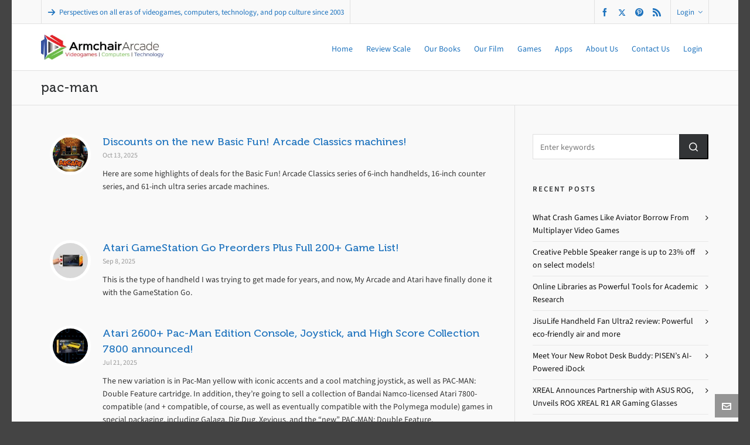

--- FILE ---
content_type: text/html; charset=UTF-8
request_url: https://armchairarcade.com/perspectives/tag/pac-man/
body_size: 37436
content:

<!DOCTYPE HTML>
<html lang="en-US">

<head>

	<meta charset="UTF-8">
	<meta http-equiv="X-UA-Compatible" content="IE=edge">
	<link rel="profile" href="https://gmpg.org/xfn/11">

	<link rel="preload" href="https://armchairarcade.com/perspectives/wp-content/themes/HighendWP/assets/css/fonts/source-sans.woff2" as="font" type="font/woff2" crossorigin><link rel="preload" href="https://armchairarcade.com/perspectives/wp-content/themes/HighendWP/assets/css/fonts/source-sans-italic.woff2" as="font" type="font/woff2" crossorigin><link rel="preload" href="https://armchairarcade.com/perspectives/wp-content/themes/HighendWP/assets/css/fonts/Museo500-Regular-webfont.woff2" as="font" type="font/woff2" crossorigin><link rel="preload" href="https://armchairarcade.com/perspectives/wp-content/themes/HighendWP/assets/css/icons/fontawesome-webfont.woff2" as="font" type="font/woff2" crossorigin><link rel="preload" href="https://armchairarcade.com/perspectives/wp-content/themes/HighendWP/assets/css/icons/Icomoon.woff2" as="font" type="font/woff2" crossorigin><link rel="preload" href="https://armchairarcade.com/perspectives/wp-content/themes/HighendWP/assets/css/icons/hbicons.woff2" as="font" type="font/woff2" crossorigin><link href="https://fonts.googleapis.com/css?family=Lato:100,100i,200,200i,300,300i,400,400i,500,500i,600,600i,700,700i,800,800i,900,900i%7COpen+Sans:100,100i,200,200i,300,300i,400,400i,500,500i,600,600i,700,700i,800,800i,900,900i%7CIndie+Flower:100,100i,200,200i,300,300i,400,400i,500,500i,600,600i,700,700i,800,800i,900,900i%7COswald:100,100i,200,200i,300,300i,400,400i,500,500i,600,600i,700,700i,800,800i,900,900i" rel="stylesheet"><meta name='robots' content='index, follow, max-image-preview:large, max-snippet:-1, max-video-preview:-1' />
<meta name="viewport" content="width=device-width, initial-scale=1, minimum-scale=1, maximum-scale=1, user-scalable=no" /><!-- Jetpack Site Verification Tags -->
<meta name="google-site-verification" content="8LDcE55veG_ws4hBnILa49cnhlkbzcZ6utusyLtqWhI" />
<meta name="msvalidate.01" content="2827CDC2ACFD0A28247E5F35B3C555F2" />
<meta name="p:domain_verify" content="aa12ed848881c4eb947a0bee197b5a3d" />
<!-- Google tag (gtag.js) consent mode dataLayer added by Site Kit -->

<!-- End Google tag (gtag.js) consent mode dataLayer added by Site Kit -->

	<!-- This site is optimized with the Yoast SEO plugin v26.7 - https://yoast.com/wordpress/plugins/seo/ -->
	<title>pac-man Archives - Armchair Arcade</title>
	<link rel="canonical" href="https://armchairarcade.com/perspectives/tag/pac-man/" />
	<link rel="next" href="https://armchairarcade.com/perspectives/tag/pac-man/page/2/" />
	<meta property="og:locale" content="en_US" />
	<meta property="og:type" content="article" />
	<meta property="og:title" content="pac-man Archives - Armchair Arcade" />
	<meta property="og:url" content="https://armchairarcade.com/perspectives/tag/pac-man/" />
	<meta property="og:site_name" content="Armchair Arcade" />
	<meta property="og:image" content="https://i0.wp.com/armchairarcade.com/perspectives/wp-content/uploads/2025/08/Google-250.png?fit=250%2C250&ssl=1" />
	<meta property="og:image:width" content="250" />
	<meta property="og:image:height" content="250" />
	<meta property="og:image:type" content="image/png" />
	<meta name="twitter:card" content="summary_large_image" />
	<meta name="twitter:site" content="@armchairarcade" />
	<script data-jetpack-boost="ignore" type="application/ld+json" class="yoast-schema-graph">{"@context":"https://schema.org","@graph":[{"@type":"CollectionPage","@id":"https://armchairarcade.com/perspectives/tag/pac-man/","url":"https://armchairarcade.com/perspectives/tag/pac-man/","name":"pac-man Archives - Armchair Arcade","isPartOf":{"@id":"https://armchairarcade.com/perspectives/#website"},"primaryImageOfPage":{"@id":"https://armchairarcade.com/perspectives/tag/pac-man/#primaryimage"},"image":{"@id":"https://armchairarcade.com/perspectives/tag/pac-man/#primaryimage"},"thumbnailUrl":"https://i0.wp.com/armchairarcade.com/perspectives/wp-content/uploads/2025/10/Arcade-Classics-home-arcade-series-machine-sampling.png?fit=1502%2C749&ssl=1","breadcrumb":{"@id":"https://armchairarcade.com/perspectives/tag/pac-man/#breadcrumb"},"inLanguage":"en-US"},{"@type":"ImageObject","inLanguage":"en-US","@id":"https://armchairarcade.com/perspectives/tag/pac-man/#primaryimage","url":"https://i0.wp.com/armchairarcade.com/perspectives/wp-content/uploads/2025/10/Arcade-Classics-home-arcade-series-machine-sampling.png?fit=1502%2C749&ssl=1","contentUrl":"https://i0.wp.com/armchairarcade.com/perspectives/wp-content/uploads/2025/10/Arcade-Classics-home-arcade-series-machine-sampling.png?fit=1502%2C749&ssl=1","width":1502,"height":749,"caption":"Basic Fun! Arcade Classics series."},{"@type":"BreadcrumbList","@id":"https://armchairarcade.com/perspectives/tag/pac-man/#breadcrumb","itemListElement":[{"@type":"ListItem","position":1,"name":"Home","item":"https://armchairarcade.com/perspectives/"},{"@type":"ListItem","position":2,"name":"pac-man"}]},{"@type":"WebSite","@id":"https://armchairarcade.com/perspectives/#website","url":"https://armchairarcade.com/perspectives/","name":"Armchair Arcade","description":"Chronicling the complete history of videogames, computers, technology, and pop culture since 2003","publisher":{"@id":"https://armchairarcade.com/perspectives/#organization"},"alternateName":"AA","potentialAction":[{"@type":"SearchAction","target":{"@type":"EntryPoint","urlTemplate":"https://armchairarcade.com/perspectives/?s={search_term_string}"},"query-input":{"@type":"PropertyValueSpecification","valueRequired":true,"valueName":"search_term_string"}}],"inLanguage":"en-US"},{"@type":"Organization","@id":"https://armchairarcade.com/perspectives/#organization","name":"Armchair Arcade","alternateName":"AA","url":"https://armchairarcade.com/perspectives/","logo":{"@type":"ImageObject","inLanguage":"en-US","@id":"https://armchairarcade.com/perspectives/#/schema/logo/image/","url":"https://i0.wp.com/armchairarcade.com/perspectives/wp-content/uploads/2025/08/Google-250.png?fit=250%2C250&ssl=1","contentUrl":"https://i0.wp.com/armchairarcade.com/perspectives/wp-content/uploads/2025/08/Google-250.png?fit=250%2C250&ssl=1","width":250,"height":250,"caption":"Armchair Arcade"},"image":{"@id":"https://armchairarcade.com/perspectives/#/schema/logo/image/"},"sameAs":["https://www.facebook.com/pages/Armchair-Arcade/141237783007","https://x.com/armchairarcade","https://instagram.com/bill_loguidice/","https://www.linkedin.com/in/billloguidice","https://www.pinterest.com/billloguidice/armchair-arcade/","https://www.youtube.com/user/BillLoguidice/"]}]}</script>
	<!-- / Yoast SEO plugin. -->


<link rel='dns-prefetch' href='//stats.wp.com' />
<link rel='dns-prefetch' href='//public-api.wordpress.com' />
<link rel='dns-prefetch' href='//www.googletagmanager.com' />
<link rel='dns-prefetch' href='//jetpack.wordpress.com' />
<link rel='dns-prefetch' href='//s0.wp.com' />
<link rel='dns-prefetch' href='//0.gravatar.com' />
<link rel='dns-prefetch' href='//1.gravatar.com' />
<link rel='dns-prefetch' href='//2.gravatar.com' />
<link rel='dns-prefetch' href='//s.pubmine.com' />
<link rel='dns-prefetch' href='//x.bidswitch.net' />
<link rel='dns-prefetch' href='//static.criteo.net' />
<link rel='dns-prefetch' href='//ib.adnxs.com' />
<link rel='dns-prefetch' href='//aax.amazon-adsystem.com' />
<link rel='dns-prefetch' href='//bidder.criteo.com' />
<link rel='dns-prefetch' href='//cas.criteo.com' />
<link rel='dns-prefetch' href='//gum.criteo.com' />
<link rel='dns-prefetch' href='//ads.pubmatic.com' />
<link rel='dns-prefetch' href='//gads.pubmatic.com' />
<link rel='dns-prefetch' href='//tpc.googlesyndication.com' />
<link rel='dns-prefetch' href='//ad.doubleclick.net' />
<link rel='dns-prefetch' href='//googleads.g.doubleclick.net' />
<link rel='dns-prefetch' href='//www.googletagservices.com' />
<link rel='dns-prefetch' href='//cdn.switchadhub.com' />
<link rel='dns-prefetch' href='//delivery.g.switchadhub.com' />
<link rel='dns-prefetch' href='//delivery.swid.switchadhub.com' />
<link rel='dns-prefetch' href='//pagead2.googlesyndication.com' />
<link rel='dns-prefetch' href='//fundingchoicesmessages.google.com' />
<link rel='preconnect' href='//i0.wp.com' />
<link rel='preconnect' href='//c0.wp.com' />
<link rel="alternate" type="application/rss+xml" title="Armchair Arcade &raquo; Feed" href="https://armchairarcade.com/perspectives/feed/" />
<link rel="alternate" type="application/rss+xml" title="Armchair Arcade &raquo; Comments Feed" href="https://armchairarcade.com/perspectives/comments/feed/" />
<link rel="alternate" type="application/rss+xml" title="Armchair Arcade &raquo; pac-man Tag Feed" href="https://armchairarcade.com/perspectives/tag/pac-man/feed/" />
<link rel='stylesheet' id='all-css-2019530096303756b68119fdb8854f96' href='https://armchairarcade.com/perspectives/wp-content/boost-cache/static/c80edd624a.min.css' type='text/css' media='all' />
<style id='wp-img-auto-sizes-contain-inline-css'>
img:is([sizes=auto i],[sizes^="auto," i]){contain-intrinsic-size:3000px 1500px}
/*# sourceURL=wp-img-auto-sizes-contain-inline-css */
</style>
<style id='wp-emoji-styles-inline-css'>

	img.wp-smiley, img.emoji {
		display: inline !important;
		border: none !important;
		box-shadow: none !important;
		height: 1em !important;
		width: 1em !important;
		margin: 0 0.07em !important;
		vertical-align: -0.1em !important;
		background: none !important;
		padding: 0 !important;
	}
/*# sourceURL=wp-emoji-styles-inline-css */
</style>
<style id='wp-block-library-inline-css'>
:root{--wp-block-synced-color:#7a00df;--wp-block-synced-color--rgb:122,0,223;--wp-bound-block-color:var(--wp-block-synced-color);--wp-editor-canvas-background:#ddd;--wp-admin-theme-color:#007cba;--wp-admin-theme-color--rgb:0,124,186;--wp-admin-theme-color-darker-10:#006ba1;--wp-admin-theme-color-darker-10--rgb:0,107,160.5;--wp-admin-theme-color-darker-20:#005a87;--wp-admin-theme-color-darker-20--rgb:0,90,135;--wp-admin-border-width-focus:2px}@media (min-resolution:192dpi){:root{--wp-admin-border-width-focus:1.5px}}.wp-element-button{cursor:pointer}:root .has-very-light-gray-background-color{background-color:#eee}:root .has-very-dark-gray-background-color{background-color:#313131}:root .has-very-light-gray-color{color:#eee}:root .has-very-dark-gray-color{color:#313131}:root .has-vivid-green-cyan-to-vivid-cyan-blue-gradient-background{background:linear-gradient(135deg,#00d084,#0693e3)}:root .has-purple-crush-gradient-background{background:linear-gradient(135deg,#34e2e4,#4721fb 50%,#ab1dfe)}:root .has-hazy-dawn-gradient-background{background:linear-gradient(135deg,#faaca8,#dad0ec)}:root .has-subdued-olive-gradient-background{background:linear-gradient(135deg,#fafae1,#67a671)}:root .has-atomic-cream-gradient-background{background:linear-gradient(135deg,#fdd79a,#004a59)}:root .has-nightshade-gradient-background{background:linear-gradient(135deg,#330968,#31cdcf)}:root .has-midnight-gradient-background{background:linear-gradient(135deg,#020381,#2874fc)}:root{--wp--preset--font-size--normal:16px;--wp--preset--font-size--huge:42px}.has-regular-font-size{font-size:1em}.has-larger-font-size{font-size:2.625em}.has-normal-font-size{font-size:var(--wp--preset--font-size--normal)}.has-huge-font-size{font-size:var(--wp--preset--font-size--huge)}.has-text-align-center{text-align:center}.has-text-align-left{text-align:left}.has-text-align-right{text-align:right}.has-fit-text{white-space:nowrap!important}#end-resizable-editor-section{display:none}.aligncenter{clear:both}.items-justified-left{justify-content:flex-start}.items-justified-center{justify-content:center}.items-justified-right{justify-content:flex-end}.items-justified-space-between{justify-content:space-between}.screen-reader-text{border:0;clip-path:inset(50%);height:1px;margin:-1px;overflow:hidden;padding:0;position:absolute;width:1px;word-wrap:normal!important}.screen-reader-text:focus{background-color:#ddd;clip-path:none;color:#444;display:block;font-size:1em;height:auto;left:5px;line-height:normal;padding:15px 23px 14px;text-decoration:none;top:5px;width:auto;z-index:100000}html :where(.has-border-color){border-style:solid}html :where([style*=border-top-color]){border-top-style:solid}html :where([style*=border-right-color]){border-right-style:solid}html :where([style*=border-bottom-color]){border-bottom-style:solid}html :where([style*=border-left-color]){border-left-style:solid}html :where([style*=border-width]){border-style:solid}html :where([style*=border-top-width]){border-top-style:solid}html :where([style*=border-right-width]){border-right-style:solid}html :where([style*=border-bottom-width]){border-bottom-style:solid}html :where([style*=border-left-width]){border-left-style:solid}html :where(img[class*=wp-image-]){height:auto;max-width:100%}:where(figure){margin:0 0 1em}html :where(.is-position-sticky){--wp-admin--admin-bar--position-offset:var(--wp-admin--admin-bar--height,0px)}@media screen and (max-width:600px){html :where(.is-position-sticky){--wp-admin--admin-bar--position-offset:0px}}

/*# sourceURL=wp-block-library-inline-css */
</style><style id='wp-block-image-inline-css'>
.wp-block-image>a,.wp-block-image>figure>a{display:inline-block}.wp-block-image img{box-sizing:border-box;height:auto;max-width:100%;vertical-align:bottom}@media not (prefers-reduced-motion){.wp-block-image img.hide{visibility:hidden}.wp-block-image img.show{animation:show-content-image .4s}}.wp-block-image[style*=border-radius] img,.wp-block-image[style*=border-radius]>a{border-radius:inherit}.wp-block-image.has-custom-border img{box-sizing:border-box}.wp-block-image.aligncenter{text-align:center}.wp-block-image.alignfull>a,.wp-block-image.alignwide>a{width:100%}.wp-block-image.alignfull img,.wp-block-image.alignwide img{height:auto;width:100%}.wp-block-image .aligncenter,.wp-block-image .alignleft,.wp-block-image .alignright,.wp-block-image.aligncenter,.wp-block-image.alignleft,.wp-block-image.alignright{display:table}.wp-block-image .aligncenter>figcaption,.wp-block-image .alignleft>figcaption,.wp-block-image .alignright>figcaption,.wp-block-image.aligncenter>figcaption,.wp-block-image.alignleft>figcaption,.wp-block-image.alignright>figcaption{caption-side:bottom;display:table-caption}.wp-block-image .alignleft{float:left;margin:.5em 1em .5em 0}.wp-block-image .alignright{float:right;margin:.5em 0 .5em 1em}.wp-block-image .aligncenter{margin-left:auto;margin-right:auto}.wp-block-image :where(figcaption){margin-bottom:1em;margin-top:.5em}.wp-block-image.is-style-circle-mask img{border-radius:9999px}@supports ((-webkit-mask-image:none) or (mask-image:none)) or (-webkit-mask-image:none){.wp-block-image.is-style-circle-mask img{border-radius:0;-webkit-mask-image:url('data:image/svg+xml;utf8,<svg viewBox="0 0 100 100" xmlns="http://www.w3.org/2000/svg"><circle cx="50" cy="50" r="50"/></svg>');mask-image:url('data:image/svg+xml;utf8,<svg viewBox="0 0 100 100" xmlns="http://www.w3.org/2000/svg"><circle cx="50" cy="50" r="50"/></svg>');mask-mode:alpha;-webkit-mask-position:center;mask-position:center;-webkit-mask-repeat:no-repeat;mask-repeat:no-repeat;-webkit-mask-size:contain;mask-size:contain}}:root :where(.wp-block-image.is-style-rounded img,.wp-block-image .is-style-rounded img){border-radius:9999px}.wp-block-image figure{margin:0}.wp-lightbox-container{display:flex;flex-direction:column;position:relative}.wp-lightbox-container img{cursor:zoom-in}.wp-lightbox-container img:hover+button{opacity:1}.wp-lightbox-container button{align-items:center;backdrop-filter:blur(16px) saturate(180%);background-color:#5a5a5a40;border:none;border-radius:4px;cursor:zoom-in;display:flex;height:20px;justify-content:center;opacity:0;padding:0;position:absolute;right:16px;text-align:center;top:16px;width:20px;z-index:100}@media not (prefers-reduced-motion){.wp-lightbox-container button{transition:opacity .2s ease}}.wp-lightbox-container button:focus-visible{outline:3px auto #5a5a5a40;outline:3px auto -webkit-focus-ring-color;outline-offset:3px}.wp-lightbox-container button:hover{cursor:pointer;opacity:1}.wp-lightbox-container button:focus{opacity:1}.wp-lightbox-container button:focus,.wp-lightbox-container button:hover,.wp-lightbox-container button:not(:hover):not(:active):not(.has-background){background-color:#5a5a5a40;border:none}.wp-lightbox-overlay{box-sizing:border-box;cursor:zoom-out;height:100vh;left:0;overflow:hidden;position:fixed;top:0;visibility:hidden;width:100%;z-index:100000}.wp-lightbox-overlay .close-button{align-items:center;cursor:pointer;display:flex;justify-content:center;min-height:40px;min-width:40px;padding:0;position:absolute;right:calc(env(safe-area-inset-right) + 16px);top:calc(env(safe-area-inset-top) + 16px);z-index:5000000}.wp-lightbox-overlay .close-button:focus,.wp-lightbox-overlay .close-button:hover,.wp-lightbox-overlay .close-button:not(:hover):not(:active):not(.has-background){background:none;border:none}.wp-lightbox-overlay .lightbox-image-container{height:var(--wp--lightbox-container-height);left:50%;overflow:hidden;position:absolute;top:50%;transform:translate(-50%,-50%);transform-origin:top left;width:var(--wp--lightbox-container-width);z-index:9999999999}.wp-lightbox-overlay .wp-block-image{align-items:center;box-sizing:border-box;display:flex;height:100%;justify-content:center;margin:0;position:relative;transform-origin:0 0;width:100%;z-index:3000000}.wp-lightbox-overlay .wp-block-image img{height:var(--wp--lightbox-image-height);min-height:var(--wp--lightbox-image-height);min-width:var(--wp--lightbox-image-width);width:var(--wp--lightbox-image-width)}.wp-lightbox-overlay .wp-block-image figcaption{display:none}.wp-lightbox-overlay button{background:none;border:none}.wp-lightbox-overlay .scrim{background-color:#fff;height:100%;opacity:.9;position:absolute;width:100%;z-index:2000000}.wp-lightbox-overlay.active{visibility:visible}@media not (prefers-reduced-motion){.wp-lightbox-overlay.active{animation:turn-on-visibility .25s both}.wp-lightbox-overlay.active img{animation:turn-on-visibility .35s both}.wp-lightbox-overlay.show-closing-animation:not(.active){animation:turn-off-visibility .35s both}.wp-lightbox-overlay.show-closing-animation:not(.active) img{animation:turn-off-visibility .25s both}.wp-lightbox-overlay.zoom.active{animation:none;opacity:1;visibility:visible}.wp-lightbox-overlay.zoom.active .lightbox-image-container{animation:lightbox-zoom-in .4s}.wp-lightbox-overlay.zoom.active .lightbox-image-container img{animation:none}.wp-lightbox-overlay.zoom.active .scrim{animation:turn-on-visibility .4s forwards}.wp-lightbox-overlay.zoom.show-closing-animation:not(.active){animation:none}.wp-lightbox-overlay.zoom.show-closing-animation:not(.active) .lightbox-image-container{animation:lightbox-zoom-out .4s}.wp-lightbox-overlay.zoom.show-closing-animation:not(.active) .lightbox-image-container img{animation:none}.wp-lightbox-overlay.zoom.show-closing-animation:not(.active) .scrim{animation:turn-off-visibility .4s forwards}}@keyframes show-content-image{0%{visibility:hidden}99%{visibility:hidden}to{visibility:visible}}@keyframes turn-on-visibility{0%{opacity:0}to{opacity:1}}@keyframes turn-off-visibility{0%{opacity:1;visibility:visible}99%{opacity:0;visibility:visible}to{opacity:0;visibility:hidden}}@keyframes lightbox-zoom-in{0%{transform:translate(calc((-100vw + var(--wp--lightbox-scrollbar-width))/2 + var(--wp--lightbox-initial-left-position)),calc(-50vh + var(--wp--lightbox-initial-top-position))) scale(var(--wp--lightbox-scale))}to{transform:translate(-50%,-50%) scale(1)}}@keyframes lightbox-zoom-out{0%{transform:translate(-50%,-50%) scale(1);visibility:visible}99%{visibility:visible}to{transform:translate(calc((-100vw + var(--wp--lightbox-scrollbar-width))/2 + var(--wp--lightbox-initial-left-position)),calc(-50vh + var(--wp--lightbox-initial-top-position))) scale(var(--wp--lightbox-scale));visibility:hidden}}
/*# sourceURL=https://armchairarcade.com/perspectives/wp-includes/blocks/image/style.min.css */
</style>
<style id='wp-block-list-inline-css'>
ol,ul{box-sizing:border-box}:root :where(.wp-block-list.has-background){padding:1.25em 2.375em}
/*# sourceURL=https://armchairarcade.com/perspectives/wp-includes/blocks/list/style.min.css */
</style>
<style id='wp-block-paragraph-inline-css'>
.is-small-text{font-size:.875em}.is-regular-text{font-size:1em}.is-large-text{font-size:2.25em}.is-larger-text{font-size:3em}.has-drop-cap:not(:focus):first-letter{float:left;font-size:8.4em;font-style:normal;font-weight:100;line-height:.68;margin:.05em .1em 0 0;text-transform:uppercase}body.rtl .has-drop-cap:not(:focus):first-letter{float:none;margin-left:.1em}p.has-drop-cap.has-background{overflow:hidden}:root :where(p.has-background){padding:1.25em 2.375em}:where(p.has-text-color:not(.has-link-color)) a{color:inherit}p.has-text-align-left[style*="writing-mode:vertical-lr"],p.has-text-align-right[style*="writing-mode:vertical-rl"]{rotate:180deg}
/*# sourceURL=https://armchairarcade.com/perspectives/wp-includes/blocks/paragraph/style.min.css */
</style>
<style id='global-styles-inline-css'>
:root{--wp--preset--aspect-ratio--square: 1;--wp--preset--aspect-ratio--4-3: 4/3;--wp--preset--aspect-ratio--3-4: 3/4;--wp--preset--aspect-ratio--3-2: 3/2;--wp--preset--aspect-ratio--2-3: 2/3;--wp--preset--aspect-ratio--16-9: 16/9;--wp--preset--aspect-ratio--9-16: 9/16;--wp--preset--color--black: #000000;--wp--preset--color--cyan-bluish-gray: #abb8c3;--wp--preset--color--white: #ffffff;--wp--preset--color--pale-pink: #f78da7;--wp--preset--color--vivid-red: #cf2e2e;--wp--preset--color--luminous-vivid-orange: #ff6900;--wp--preset--color--luminous-vivid-amber: #fcb900;--wp--preset--color--light-green-cyan: #7bdcb5;--wp--preset--color--vivid-green-cyan: #00d084;--wp--preset--color--pale-cyan-blue: #8ed1fc;--wp--preset--color--vivid-cyan-blue: #0693e3;--wp--preset--color--vivid-purple: #9b51e0;--wp--preset--gradient--vivid-cyan-blue-to-vivid-purple: linear-gradient(135deg,rgb(6,147,227) 0%,rgb(155,81,224) 100%);--wp--preset--gradient--light-green-cyan-to-vivid-green-cyan: linear-gradient(135deg,rgb(122,220,180) 0%,rgb(0,208,130) 100%);--wp--preset--gradient--luminous-vivid-amber-to-luminous-vivid-orange: linear-gradient(135deg,rgb(252,185,0) 0%,rgb(255,105,0) 100%);--wp--preset--gradient--luminous-vivid-orange-to-vivid-red: linear-gradient(135deg,rgb(255,105,0) 0%,rgb(207,46,46) 100%);--wp--preset--gradient--very-light-gray-to-cyan-bluish-gray: linear-gradient(135deg,rgb(238,238,238) 0%,rgb(169,184,195) 100%);--wp--preset--gradient--cool-to-warm-spectrum: linear-gradient(135deg,rgb(74,234,220) 0%,rgb(151,120,209) 20%,rgb(207,42,186) 40%,rgb(238,44,130) 60%,rgb(251,105,98) 80%,rgb(254,248,76) 100%);--wp--preset--gradient--blush-light-purple: linear-gradient(135deg,rgb(255,206,236) 0%,rgb(152,150,240) 100%);--wp--preset--gradient--blush-bordeaux: linear-gradient(135deg,rgb(254,205,165) 0%,rgb(254,45,45) 50%,rgb(107,0,62) 100%);--wp--preset--gradient--luminous-dusk: linear-gradient(135deg,rgb(255,203,112) 0%,rgb(199,81,192) 50%,rgb(65,88,208) 100%);--wp--preset--gradient--pale-ocean: linear-gradient(135deg,rgb(255,245,203) 0%,rgb(182,227,212) 50%,rgb(51,167,181) 100%);--wp--preset--gradient--electric-grass: linear-gradient(135deg,rgb(202,248,128) 0%,rgb(113,206,126) 100%);--wp--preset--gradient--midnight: linear-gradient(135deg,rgb(2,3,129) 0%,rgb(40,116,252) 100%);--wp--preset--font-size--small: 13px;--wp--preset--font-size--medium: 20px;--wp--preset--font-size--large: 36px;--wp--preset--font-size--x-large: 42px;--wp--preset--spacing--20: 0.44rem;--wp--preset--spacing--30: 0.67rem;--wp--preset--spacing--40: 1rem;--wp--preset--spacing--50: 1.5rem;--wp--preset--spacing--60: 2.25rem;--wp--preset--spacing--70: 3.38rem;--wp--preset--spacing--80: 5.06rem;--wp--preset--shadow--natural: 6px 6px 9px rgba(0, 0, 0, 0.2);--wp--preset--shadow--deep: 12px 12px 50px rgba(0, 0, 0, 0.4);--wp--preset--shadow--sharp: 6px 6px 0px rgba(0, 0, 0, 0.2);--wp--preset--shadow--outlined: 6px 6px 0px -3px rgb(255, 255, 255), 6px 6px rgb(0, 0, 0);--wp--preset--shadow--crisp: 6px 6px 0px rgb(0, 0, 0);}:where(.is-layout-flex){gap: 0.5em;}:where(.is-layout-grid){gap: 0.5em;}body .is-layout-flex{display: flex;}.is-layout-flex{flex-wrap: wrap;align-items: center;}.is-layout-flex > :is(*, div){margin: 0;}body .is-layout-grid{display: grid;}.is-layout-grid > :is(*, div){margin: 0;}:where(.wp-block-columns.is-layout-flex){gap: 2em;}:where(.wp-block-columns.is-layout-grid){gap: 2em;}:where(.wp-block-post-template.is-layout-flex){gap: 1.25em;}:where(.wp-block-post-template.is-layout-grid){gap: 1.25em;}.has-black-color{color: var(--wp--preset--color--black) !important;}.has-cyan-bluish-gray-color{color: var(--wp--preset--color--cyan-bluish-gray) !important;}.has-white-color{color: var(--wp--preset--color--white) !important;}.has-pale-pink-color{color: var(--wp--preset--color--pale-pink) !important;}.has-vivid-red-color{color: var(--wp--preset--color--vivid-red) !important;}.has-luminous-vivid-orange-color{color: var(--wp--preset--color--luminous-vivid-orange) !important;}.has-luminous-vivid-amber-color{color: var(--wp--preset--color--luminous-vivid-amber) !important;}.has-light-green-cyan-color{color: var(--wp--preset--color--light-green-cyan) !important;}.has-vivid-green-cyan-color{color: var(--wp--preset--color--vivid-green-cyan) !important;}.has-pale-cyan-blue-color{color: var(--wp--preset--color--pale-cyan-blue) !important;}.has-vivid-cyan-blue-color{color: var(--wp--preset--color--vivid-cyan-blue) !important;}.has-vivid-purple-color{color: var(--wp--preset--color--vivid-purple) !important;}.has-black-background-color{background-color: var(--wp--preset--color--black) !important;}.has-cyan-bluish-gray-background-color{background-color: var(--wp--preset--color--cyan-bluish-gray) !important;}.has-white-background-color{background-color: var(--wp--preset--color--white) !important;}.has-pale-pink-background-color{background-color: var(--wp--preset--color--pale-pink) !important;}.has-vivid-red-background-color{background-color: var(--wp--preset--color--vivid-red) !important;}.has-luminous-vivid-orange-background-color{background-color: var(--wp--preset--color--luminous-vivid-orange) !important;}.has-luminous-vivid-amber-background-color{background-color: var(--wp--preset--color--luminous-vivid-amber) !important;}.has-light-green-cyan-background-color{background-color: var(--wp--preset--color--light-green-cyan) !important;}.has-vivid-green-cyan-background-color{background-color: var(--wp--preset--color--vivid-green-cyan) !important;}.has-pale-cyan-blue-background-color{background-color: var(--wp--preset--color--pale-cyan-blue) !important;}.has-vivid-cyan-blue-background-color{background-color: var(--wp--preset--color--vivid-cyan-blue) !important;}.has-vivid-purple-background-color{background-color: var(--wp--preset--color--vivid-purple) !important;}.has-black-border-color{border-color: var(--wp--preset--color--black) !important;}.has-cyan-bluish-gray-border-color{border-color: var(--wp--preset--color--cyan-bluish-gray) !important;}.has-white-border-color{border-color: var(--wp--preset--color--white) !important;}.has-pale-pink-border-color{border-color: var(--wp--preset--color--pale-pink) !important;}.has-vivid-red-border-color{border-color: var(--wp--preset--color--vivid-red) !important;}.has-luminous-vivid-orange-border-color{border-color: var(--wp--preset--color--luminous-vivid-orange) !important;}.has-luminous-vivid-amber-border-color{border-color: var(--wp--preset--color--luminous-vivid-amber) !important;}.has-light-green-cyan-border-color{border-color: var(--wp--preset--color--light-green-cyan) !important;}.has-vivid-green-cyan-border-color{border-color: var(--wp--preset--color--vivid-green-cyan) !important;}.has-pale-cyan-blue-border-color{border-color: var(--wp--preset--color--pale-cyan-blue) !important;}.has-vivid-cyan-blue-border-color{border-color: var(--wp--preset--color--vivid-cyan-blue) !important;}.has-vivid-purple-border-color{border-color: var(--wp--preset--color--vivid-purple) !important;}.has-vivid-cyan-blue-to-vivid-purple-gradient-background{background: var(--wp--preset--gradient--vivid-cyan-blue-to-vivid-purple) !important;}.has-light-green-cyan-to-vivid-green-cyan-gradient-background{background: var(--wp--preset--gradient--light-green-cyan-to-vivid-green-cyan) !important;}.has-luminous-vivid-amber-to-luminous-vivid-orange-gradient-background{background: var(--wp--preset--gradient--luminous-vivid-amber-to-luminous-vivid-orange) !important;}.has-luminous-vivid-orange-to-vivid-red-gradient-background{background: var(--wp--preset--gradient--luminous-vivid-orange-to-vivid-red) !important;}.has-very-light-gray-to-cyan-bluish-gray-gradient-background{background: var(--wp--preset--gradient--very-light-gray-to-cyan-bluish-gray) !important;}.has-cool-to-warm-spectrum-gradient-background{background: var(--wp--preset--gradient--cool-to-warm-spectrum) !important;}.has-blush-light-purple-gradient-background{background: var(--wp--preset--gradient--blush-light-purple) !important;}.has-blush-bordeaux-gradient-background{background: var(--wp--preset--gradient--blush-bordeaux) !important;}.has-luminous-dusk-gradient-background{background: var(--wp--preset--gradient--luminous-dusk) !important;}.has-pale-ocean-gradient-background{background: var(--wp--preset--gradient--pale-ocean) !important;}.has-electric-grass-gradient-background{background: var(--wp--preset--gradient--electric-grass) !important;}.has-midnight-gradient-background{background: var(--wp--preset--gradient--midnight) !important;}.has-small-font-size{font-size: var(--wp--preset--font-size--small) !important;}.has-medium-font-size{font-size: var(--wp--preset--font-size--medium) !important;}.has-large-font-size{font-size: var(--wp--preset--font-size--large) !important;}.has-x-large-font-size{font-size: var(--wp--preset--font-size--x-large) !important;}
/*# sourceURL=global-styles-inline-css */
</style>

<style id='classic-theme-styles-inline-css'>
/*! This file is auto-generated */
.wp-block-button__link{color:#fff;background-color:#32373c;border-radius:9999px;box-shadow:none;text-decoration:none;padding:calc(.667em + 2px) calc(1.333em + 2px);font-size:1.125em}.wp-block-file__button{background:#32373c;color:#fff;text-decoration:none}
/*# sourceURL=/wp-includes/css/classic-themes.min.css */
</style>
<link rel='stylesheet' id='dashicons-css' href='https://armchairarcade.com/perspectives/wp-includes/css/dashicons.min.css?ver=c9d9cbe393063664fda26722919182a5' media='all' />



<script type="text/javascript" data-jetpack-boost="ignore" src="//armchairarcade.com/perspectives/wp-content/plugins/revslider/sr6/assets/js/rbtools.min.js?ver=6.7.40" async id="tp-tools-js"></script>
<script type="text/javascript" data-jetpack-boost="ignore" src="//armchairarcade.com/perspectives/wp-content/plugins/revslider/sr6/assets/js/rs6.min.js?ver=6.7.40" async id="revmin-js"></script>



<!-- Google tag (gtag.js) snippet added by Site Kit -->
<!-- Google Analytics snippet added by Site Kit -->


<meta name="generator" content="Powered by LayerSlider 8.1.2 - Build Heros, Sliders, and Popups. Create Animations and Beautiful, Rich Web Content as Easy as Never Before on WordPress." />
<!-- LayerSlider updates and docs at: https://layerslider.com -->
<link rel="https://api.w.org/" href="https://armchairarcade.com/perspectives/wp-json/" /><link rel="alternate" title="JSON" type="application/json" href="https://armchairarcade.com/perspectives/wp-json/wp/v2/tags/309" /><link rel="EditURI" type="application/rsd+xml" title="RSD" href="https://armchairarcade.com/perspectives/xmlrpc.php?rsd" />

<meta name="generator" content="Site Kit by Google 1.170.0" />	<style>img#wpstats{display:none}</style>
		<meta name="theme-color" content="#dd3333"/><link rel="apple-touch-icon-precomposed" sizes="144x144" href="https://armchairarcade.com/perspectives/wp-content/uploads/2015/01/aa-icon-144.png" /><link rel="apple-touch-icon-precomposed" sizes="114x114" href="https://armchairarcade.com/perspectives/wp-content/uploads/2015/01/aa-icon-114.png" /><link rel="apple-touch-icon-precomposed" sizes="72x72" href="https://armchairarcade.com/perspectives/wp-content/uploads/2015/01/aa-icon-72.png" /><link rel="apple-touch-icon-precomposed" sizes="57x57" href="https://armchairarcade.com/perspectives/wp-content/uploads/2015/01/aa-icon-57.png" /><meta name="apple-mobile-web-app-title" content="Armchair Arcade" />			<style type="text/css">
						</style>
			<meta name="google-site-verification" content="8LDcE55veG_ws4hBnILa49cnhlkbzcZ6utusyLtqWhI">
<!-- Google AdSense meta tags added by Site Kit -->
<meta name="google-adsense-platform-account" content="ca-host-pub-2644536267352236">
<meta name="google-adsense-platform-domain" content="sitekit.withgoogle.com">
<!-- End Google AdSense meta tags added by Site Kit -->
<style type="text/css">.recentcomments a{display:inline !important;padding:0 !important;margin:0 !important;}</style><meta name="generator" content="Powered by WPBakery Page Builder - drag and drop page builder for WordPress."/>

<!-- Google AdSense snippet added by Site Kit -->


<!-- End Google AdSense snippet added by Site Kit -->

<!-- Google AdSense Ad Blocking Recovery snippet added by Site Kit -->

<!-- End Google AdSense Ad Blocking Recovery snippet added by Site Kit -->

<!-- Google AdSense Ad Blocking Recovery Error Protection snippet added by Site Kit -->

<!-- End Google AdSense Ad Blocking Recovery Error Protection snippet added by Site Kit -->
<meta name="generator" content="Powered by Slider Revolution 6.7.40 - responsive, Mobile-Friendly Slider Plugin for WordPress with comfortable drag and drop interface." />
		
							
		<link rel="icon" href="https://i0.wp.com/armchairarcade.com/perspectives/wp-content/uploads/2016/11/Facebook-188.png?fit=32%2C32&#038;ssl=1" sizes="32x32" />
<link rel="icon" href="https://i0.wp.com/armchairarcade.com/perspectives/wp-content/uploads/2016/11/Facebook-188.png?fit=188%2C188&#038;ssl=1" sizes="192x192" />
<link rel="apple-touch-icon" href="https://i0.wp.com/armchairarcade.com/perspectives/wp-content/uploads/2016/11/Facebook-188.png?fit=180%2C180&#038;ssl=1" />
<meta name="msapplication-TileImage" content="https://i0.wp.com/armchairarcade.com/perspectives/wp-content/uploads/2016/11/Facebook-188.png?fit=188%2C188&#038;ssl=1" />
<script data-jetpack-boost="ignore">function setREVStartSize(e){
			//window.requestAnimationFrame(function() {
				window.RSIW = window.RSIW===undefined ? window.innerWidth : window.RSIW;
				window.RSIH = window.RSIH===undefined ? window.innerHeight : window.RSIH;
				try {
					var pw = document.getElementById(e.c).parentNode.offsetWidth,
						newh;
					pw = pw===0 || isNaN(pw) || (e.l=="fullwidth" || e.layout=="fullwidth") ? window.RSIW : pw;
					e.tabw = e.tabw===undefined ? 0 : parseInt(e.tabw);
					e.thumbw = e.thumbw===undefined ? 0 : parseInt(e.thumbw);
					e.tabh = e.tabh===undefined ? 0 : parseInt(e.tabh);
					e.thumbh = e.thumbh===undefined ? 0 : parseInt(e.thumbh);
					e.tabhide = e.tabhide===undefined ? 0 : parseInt(e.tabhide);
					e.thumbhide = e.thumbhide===undefined ? 0 : parseInt(e.thumbhide);
					e.mh = e.mh===undefined || e.mh=="" || e.mh==="auto" ? 0 : parseInt(e.mh,0);
					if(e.layout==="fullscreen" || e.l==="fullscreen")
						newh = Math.max(e.mh,window.RSIH);
					else{
						e.gw = Array.isArray(e.gw) ? e.gw : [e.gw];
						for (var i in e.rl) if (e.gw[i]===undefined || e.gw[i]===0) e.gw[i] = e.gw[i-1];
						e.gh = e.el===undefined || e.el==="" || (Array.isArray(e.el) && e.el.length==0)? e.gh : e.el;
						e.gh = Array.isArray(e.gh) ? e.gh : [e.gh];
						for (var i in e.rl) if (e.gh[i]===undefined || e.gh[i]===0) e.gh[i] = e.gh[i-1];
											
						var nl = new Array(e.rl.length),
							ix = 0,
							sl;
						e.tabw = e.tabhide>=pw ? 0 : e.tabw;
						e.thumbw = e.thumbhide>=pw ? 0 : e.thumbw;
						e.tabh = e.tabhide>=pw ? 0 : e.tabh;
						e.thumbh = e.thumbhide>=pw ? 0 : e.thumbh;
						for (var i in e.rl) nl[i] = e.rl[i]<window.RSIW ? 0 : e.rl[i];
						sl = nl[0];
						for (var i in nl) if (sl>nl[i] && nl[i]>0) { sl = nl[i]; ix=i;}
						var m = pw>(e.gw[ix]+e.tabw+e.thumbw) ? 1 : (pw-(e.tabw+e.thumbw)) / (e.gw[ix]);
						newh =  (e.gh[ix] * m) + (e.tabh + e.thumbh);
					}
					var el = document.getElementById(e.c);
					if (el!==null && el) el.style.height = newh+"px";
					el = document.getElementById(e.c+"_wrapper");
					if (el!==null && el) {
						el.style.height = newh+"px";
						el.style.display = "block";
					}
				} catch(e){
					console.log("Failure at Presize of Slider:" + e)
				}
			//});
		  };</script>
<noscript><style> .wpb_animate_when_almost_visible { opacity: 1; }</style></noscript>
<link rel='stylesheet' id='rs-plugin-settings-css' href='//armchairarcade.com/perspectives/wp-content/plugins/revslider/sr6/assets/css/rs6.css?ver=6.7.40' media='all' />
<style id='rs-plugin-settings-inline-css'>
.tp-caption a{color:#ff7302;text-shadow:none;-webkit-transition:all 0.2s ease-out;-moz-transition:all 0.2s ease-out;-o-transition:all 0.2s ease-out;-ms-transition:all 0.2s ease-out}.tp-caption a:hover{color:#ffa902}
/*# sourceURL=rs-plugin-settings-inline-css */
</style>
</head>

<body data-rsssl=1 class="archive tag tag-pac-man tag-309 wp-embed-responsive wp-theme-HighendWP jps-theme-HighendWP hb-boxed-layout highend-prettyphoto wpb-js-composer js-comp-ver-8.7.2 vc_responsive" itemscope="itemscope" itemtype="https://schema.org/WebPage">

<div id="mobile-menu-wrap"><div class="hb-top-holder"></div><a class="mobile-menu-close"><i class="hb-icon-x"></i></a><nav id="mobile-menu" class="clearfix interactive"><div class="menu-navigation-container"><ul id="menu-navigation" class="menu-main-menu-container"><li id="menu-item-22" class="menu-item menu-item-type-custom menu-item-object-custom menu-item-home menu-item-22"><a href="https://armchairarcade.com/perspectives/">Home</a></li>
<li id="menu-item-191732" class="menu-item menu-item-type-post_type menu-item-object-page menu-item-191732"><a href="https://armchairarcade.com/perspectives/review-scale/">Review Scale</a></li>
<li id="menu-item-42" class="menu-item menu-item-type-post_type menu-item-object-page menu-item-42"><a href="https://armchairarcade.com/perspectives/books/">Our Books</a></li>
<li id="menu-item-50" class="menu-item menu-item-type-custom menu-item-object-custom menu-item-50"><a href="http://amzn.to/2FlY1zp">Our Film</a></li>
<li id="menu-item-179631" class="menu-item menu-item-type-post_type menu-item-object-page menu-item-179631"><a href="https://armchairarcade.com/perspectives/games-to-play/">Games</a></li>
<li id="menu-item-190952" class="menu-item menu-item-type-post_type menu-item-object-page menu-item-190952"><a href="https://armchairarcade.com/perspectives/apps/">Apps</a></li>
<li id="menu-item-46" class="menu-item menu-item-type-post_type menu-item-object-page menu-item-46"><a href="https://armchairarcade.com/perspectives/about-us/">About Us</a></li>
<li id="menu-item-1707" class="menu-item menu-item-type-post_type menu-item-object-page menu-item-1707"><a href="https://armchairarcade.com/perspectives/contact-us/">Contact Us</a></li>
<li id="menu-item-2742" class="menu-item menu-item-type-custom menu-item-object-custom menu-item-2742"><a href="https://armchairarcade.com/perspectives/wp-login.php">Login</a></li>
</ul></div></nav></div><!-- END #mobile-menu-wrap -->
<div id="hb-wrap">

	<div id="main-wrapper" class="hb-boxed-layout hb_boxed_layout_attached width-1140 nav-type-1">

					<header id="hb-header" >

		

<div id="header-bar">

	<div class="container">

					<div class="top-widgets-left">
				<div id="top-info-widget" class="top-widget"><p><i class="hb-moon-arrow-right-5"></i>Perspectives on all eras of videogames, computers, technology, and pop culture since 2003</p></div>			</div>
		
					<div class="top-widgets-right">
				<div id="top-socials-widget" class="top-widget">		<ul class="social-list">
				
							<li class="facebook">
					<a href="https://www.facebook.com/pages/Armchair-Arcade/141237783007" aria-label="facebook" target="_blank" rel="noopener noreferrer">
						<i class="hb-moon-facebook"></i>
						
											</a> 
				</li>
							<li class="twitter">
					<a href="https://twitter.com/armchairarcade" aria-label="twitter" target="_blank" rel="noopener noreferrer">
						<i class="hb-moon-twitter"></i>
						
											</a> 
				</li>
							<li class="pinterest">
					<a href="https://www.pinterest.com/billloguidice/armchair-arcade/" aria-label="pinterest" target="_blank" rel="noopener noreferrer">
						<i class="hb-moon-pinterest"></i>
						
											</a> 
				</li>
							<li class="feed-2">
					<a href="https://armchairarcade.com/perspectives/feed/" aria-label="feed-2" target="_blank" rel="noopener noreferrer">
						<i class="hb-moon-feed-2"></i>
						
											</a> 
				</li>
			
		</ul>
		</div><div id="top-login-widget" class="top-widget">			<a href="#" aria-label="Login">Login<i class="icon-angle-down"></i></a>
			
			<div class="hb-dropdown-box login-dropdown">
				<!-- START #login-form -->
<form action="https://armchairarcade.com/perspectives/log-in/?redirect_to=https%3A%2F%2Farmchairarcade.com%2Fperspectives%2F2025%2F10%2F13%2Fdiscounts-on-the-new-basic-fun-arcade-classics-machines%2F" id="hb-login-form" name="hb-login-form" method="post" class="hb-login-form" >
    <p><input type="text" id="username" name="log" placeholder="Username" class="required requiredField text-input"/></p>
    <p><input type="password" id="password" name="pwd" placeholder="Password" class="required requiredField text-input"></p>
    <p class="hb-checkbox clearfix">
        <label><input name="rememberme" type="checkbox" id="rememberme" value="forever" class="hb-remember-checkbox" />Remember me?</label>
            </p>

    <a href="#" id="hb-submit-login-form" class="hb-button no-three-d hb-small-button">Login</a>
</form>				<div class="big-overlay"><i class="hb-moon-user"></i></div>
			</div>
			</div>			</div>
		
	</div>

</div><!-- END #header-bar -->

		
<!-- BEGIN #header-inner -->
<div id="header-inner" class="nav-type-1 sticky-nav hb-ajax-search" role="banner" itemscope="itemscope" itemtype="https://schema.org/WPHeader">

    <!-- BEGIN #header-inner-bg -->
    <div id="header-inner-bg">

        <div class="container">

	<div id="logo"><div class="hb-dark-logo hb-logo-wrap hb-visible-logo"><a href="https://armchairarcade.com/perspectives/"><img src="https://armchairarcade.com/perspectives/wp-content/uploads/2015/01/aa-logo-3181.png" class="default" alt="Armchair Arcade"/><img src="https://armchairarcade.com/perspectives/wp-content/uploads/2015/01/aa-logo-6361.png" class="retina" alt="Armchair Arcade"/></a></div><div class="hb-light-logo hb-logo-wrap"><a href="https://armchairarcade.com/perspectives/"><img src="https://armchairarcade.com/perspectives/wp-content/uploads/2015/01/aa-logo-3181.png" class="default" alt="Armchair Arcade"/><img src="https://armchairarcade.com/perspectives/wp-content/uploads/2015/01/aa-logo-6361.png" class="retina" alt="Armchair Arcade"/></a></div></div>
	<nav class="main-navigation third-skin hb-effect-11 dark-menu-dropdown" role="navigation" itemscope="itemscope" itemtype="https://schema.org/SiteNavigationElement">

	
	<ul id="main-nav" class="sf-menu"><li class="menu-item menu-item-type-custom menu-item-object-custom menu-item-home menu-item-22"><a title="Home" href="https://armchairarcade.com/perspectives/"><span>Home</span></a></li>
<li class="menu-item menu-item-type-post_type menu-item-object-page menu-item-191732"><a href="https://armchairarcade.com/perspectives/review-scale/"><span>Review Scale</span></a></li>
<li class="menu-item menu-item-type-post_type menu-item-object-page menu-item-42"><a href="https://armchairarcade.com/perspectives/books/"><span>Our Books</span></a></li>
<li class="menu-item menu-item-type-custom menu-item-object-custom menu-item-50"><a href="http://amzn.to/2FlY1zp"><span>Our Film</span></a></li>
<li class="menu-item menu-item-type-post_type menu-item-object-page menu-item-179631"><a href="https://armchairarcade.com/perspectives/games-to-play/"><span>Games</span></a></li>
<li class="menu-item menu-item-type-post_type menu-item-object-page menu-item-190952"><a href="https://armchairarcade.com/perspectives/apps/"><span>Apps</span></a></li>
<li class="menu-item menu-item-type-post_type menu-item-object-page menu-item-46"><a href="https://armchairarcade.com/perspectives/about-us/"><span>About Us</span></a></li>
<li class="menu-item menu-item-type-post_type menu-item-object-page menu-item-1707"><a href="https://armchairarcade.com/perspectives/contact-us/"><span>Contact Us</span></a></li>
<li class="menu-item menu-item-type-custom menu-item-object-custom menu-item-2742"><a href="https://armchairarcade.com/perspectives/wp-login.php"><span>Login</span></a></li>
</ul>
	<a href="#" id="show-nav-menu" aria-label="Navigation"><i class="icon-bars"></i></a></a>
</nav>

</div><!-- END .container or .container-wide -->

    </div><!-- END #header-inner-bg -->
</div><!-- END #header-inner -->

	</header>
			
<div id="hb-page-title" class="hb-color-background small-padding simple-title dark-text alignleft">

	<div class="hb-image-bg-wrap" style="background-color: #fafafa;"></div>

	<div class="container">

		<div class="hb-page-title">

			<h1 class="">pac-man</h1>
		</div><!-- END .hb-page-title -->

		
	</div>
</div><!-- END #hb-page-title -->

<div id="slider-section" class="clearfix highend-featured-section-" >

			
</div><!-- END #slider-section -->

<div id="main-content">

	<div class="container">

		<div class="row main-row right-sidebar">

			<div class="hb-main-content col-9 hb-equal-col-height">
					<div id="hb-blog-posts" class="clearfix" itemprop="mainContentOfPage" itemscope="itemscope" itemtype="https://schema.org/Blog">

						<article id="post-191088" class="search-entry clearfix post-191088 post type-post status-publish format-standard has-post-thumbnail hentry category-sale tag-arcade tag-basic-fun tag-counter-series tag-handhelds tag-pac-man tag-tetris tag-ultra-series tag-wwe" itemscope itemtype="https://schema.org/BlogPosting">

	<a href="https://armchairarcade.com/perspectives/2025/10/13/discounts-on-the-new-basic-fun-arcade-classics-machines/" class="search-thumb" title="Discounts on the new Basic Fun! Arcade Classics machines!">
		<img src="https://armchairarcade.com/perspectives/wp-content/uploads/2025/10/Arcade-Classics-home-arcade-series-machine-sampling-80x80.png" alt="Discounts on the new Basic Fun! Arcade Classics machines!" />	</a>

	<h4 class="semi-bold">
		<a href="https://armchairarcade.com/perspectives/2025/10/13/discounts-on-the-new-basic-fun-arcade-classics-machines/" title="Discounts on the new Basic Fun! Arcade Classics machines!">Discounts on the new Basic Fun! Arcade Classics machines!</a>
	</h4>

			<div class="post-meta-info">
			<div class="minor-meta">Oct 13, 2025</div>
		</div>
	
	
	<div class="excerpt-wrap">
		<p>Here are some highlights of deals for the Basic Fun! Arcade Classics series of 6-inch handhelds, 16-inch counter series, and 61-inch ultra series arcade machines.</p>
			<div style="padding-bottom:15px;" class="wordads-tag" data-slot-type="belowpost">
				<div id="atatags-dynamic-belowpost-69691117bdfe8">
					
				</div>
			</div>	
	</div>
	
</article>
<article id="post-190814" class="search-entry clearfix post-190814 post type-post status-publish format-standard has-post-thumbnail hentry category-news category-preview category-sale tag-arcade tag-atari tag-atari-2600 tag-famicom tag-game-list tag-gamestation tag-gamestation-go tag-genesis tag-mega-drive tag-megadrive tag-my-arcade tag-nintendo tag-pac-man tag-sega tag-snes tag-supernes" itemscope itemtype="https://schema.org/BlogPosting">

	<a href="https://armchairarcade.com/perspectives/2025/09/08/atari-gamestation-go-preorders-plus-full-200-game-list/" class="search-thumb" title="Atari GameStation Go Preorders Plus Full 200+ Game List!">
		<img src="https://armchairarcade.com/perspectives/wp-content/uploads/2025/09/GameStationGoPDP01-80x80.webp" alt="Atari GameStation Go Preorders Plus Full 200+ Game List!" />	</a>

	<h4 class="semi-bold">
		<a href="https://armchairarcade.com/perspectives/2025/09/08/atari-gamestation-go-preorders-plus-full-200-game-list/" title="Atari GameStation Go Preorders Plus Full 200+ Game List!">Atari GameStation Go Preorders Plus Full 200+ Game List!</a>
	</h4>

			<div class="post-meta-info">
			<div class="minor-meta">Sep 8, 2025</div>
		</div>
	
	
	<div class="excerpt-wrap">
		<p>This is the type of handheld I was trying to get made for years, and now, My Arcade and Atari have finally done it with the GameStation Go.</p>
	
	</div>
	
</article>
<article id="post-190032" class="search-entry clearfix post-190032 post type-post status-publish format-standard has-post-thumbnail hentry category-news tag-atari tag-atari-2600 tag-atari-2600-2 tag-atari-7800 tag-bandai-namco tag-cartridge tag-joystick tag-namco tag-pac-man" itemscope itemtype="https://schema.org/BlogPosting">

	<a href="https://armchairarcade.com/perspectives/2025/07/21/atari-2600-pac-man-edition-console-joystick-and-high-score-collection-7800-announced/" class="search-thumb" title="Atari 2600+ Pac-Man Edition Console, Joystick, and High Score Collection 7800 announced!">
		<img src="https://armchairarcade.com/perspectives/wp-content/uploads/2025/07/Pac-Man_2600_PDP_7-80x80.webp" alt="Atari 2600+ Pac-Man Edition Console, Joystick, and High Score Collection 7800 announced!" />	</a>

	<h4 class="semi-bold">
		<a href="https://armchairarcade.com/perspectives/2025/07/21/atari-2600-pac-man-edition-console-joystick-and-high-score-collection-7800-announced/" title="Atari 2600+ Pac-Man Edition Console, Joystick, and High Score Collection 7800 announced!">Atari 2600+ Pac-Man Edition Console, Joystick, and High Score Collection 7800 announced!</a>
	</h4>

			<div class="post-meta-info">
			<div class="minor-meta">Jul 21, 2025</div>
		</div>
	
	
	<div class="excerpt-wrap">
		<p>The new variation is in Pac-Man yellow with iconic accents and a cool matching joystick, as well as PAC-MAN: Double Feature cartridge. In addition, they&#8217;re going to sell a collection of Bandai Namco-licensed Atari 7800-compatible (and + compatible, of course, as well as eventually compatible with the Polymega module) games in special packaging, including Galaga, Dig Dug, Xevious, and the &#8220;new&#8221; PAC-MAN: Double Feature.</p>
	
	</div>
	
</article>
<article id="post-184933" class="search-entry clearfix post-184933 post type-post status-publish format-standard has-post-thumbnail hentry category-sale tag-bandai-namco tag-humble-bundle tag-katamari-damacy tag-pac-man tag-pc-gamer tag-pc-games tag-steam tag-tales-of-vesperia tag-tekken" itemscope itemtype="https://schema.org/BlogPosting">

	<a href="https://armchairarcade.com/perspectives/2023/10/11/bandai-namco-epic-pc-steam-bundle/" class="search-thumb" title="Get Tekken 7, Code Vein, and more from Bandai Namco in this EPIC PC Steam game bundle!">
		<img src="https://armchairarcade.com/perspectives/wp-content/uploads/2023/10/Tekken-7-and-Pac-Man-mashup-Generated-with-AI-80x80.jpg" alt="Get Tekken 7, Code Vein, and more from Bandai Namco in this EPIC PC Steam game bundle!" />	</a>

	<h4 class="semi-bold">
		<a href="https://armchairarcade.com/perspectives/2023/10/11/bandai-namco-epic-pc-steam-bundle/" title="Get Tekken 7, Code Vein, and more from Bandai Namco in this EPIC PC Steam game bundle!">Get Tekken 7, Code Vein, and more from Bandai Namco in this EPIC PC Steam game bundle!</a>
	</h4>

			<div class="post-meta-info">
			<div class="minor-meta">Oct 11, 2023</div>
		</div>
	
	
	<div class="excerpt-wrap">
		<p>Take on your rivals in TEKKEN 7. Escape the nightmare of Code Vein. Get Katamari Demacy REROLL, Tales of Vesperia: Definitive Edition, and more from Bandai Namco!</p>
	
	</div>
	
</article>
<article id="post-12104" class="search-entry clearfix post-12104 post type-post status-publish format-standard has-post-thumbnail hentry category-editorial tag-arcade tag-pac-man tag-space-invaders tag-street-fighter" itemscope itemtype="https://schema.org/BlogPosting">

	<a href="https://armchairarcade.com/perspectives/2020/10/24/most-famous-and-popular-arcade-games/" class="search-thumb" title="Most Famous And Popular Arcade Games">
		<img src="https://armchairarcade.com/perspectives/wp-content/uploads/2020/10/29170002-e1603548817440-80x80.jpg" alt="Most Famous And Popular Arcade Games" />	</a>

	<h4 class="semi-bold">
		<a href="https://armchairarcade.com/perspectives/2020/10/24/most-famous-and-popular-arcade-games/" title="Most Famous And Popular Arcade Games">Most Famous And Popular Arcade Games</a>
	</h4>

			<div class="post-meta-info">
			<div class="minor-meta">Oct 24, 2020</div>
		</div>
	
	
	<div class="excerpt-wrap">
		<p>Arcades were the start of a revolution of gaming which now has certainly seen a gulf in quality of gameplay since the era of the arcade. However, this isn’t looked past as some of the biggest classics from all time have come from the arcade and are recognizable all around...</p>	
	</div>
	
</article>
<article id="post-10362" class="search-entry clearfix post-10362 post type-post status-publish format-standard has-post-thumbnail hentry category-news tag-arcade tag-atgames tag-bandai-namco tag-blast tag-dig-dug tag-galaga tag-galaxian tag-pac-man" itemscope itemtype="https://schema.org/BlogPosting">

	<a href="https://armchairarcade.com/perspectives/2019/10/26/full-game-list-for-the-atgames-bandai-namco-arcade-blast-2019/" class="search-thumb" title="Full Game List for the AtGames Bandai Namco Arcade Blast! (2019)">
		<img src="https://armchairarcade.com/perspectives/wp-content/uploads/2019/10/WD3305_3Dbox_L-e1572133705429-80x80.png" alt="Full Game List for the AtGames Bandai Namco Arcade Blast! (2019)" />	</a>

	<h4 class="semi-bold">
		<a href="https://armchairarcade.com/perspectives/2019/10/26/full-game-list-for-the-atgames-bandai-namco-arcade-blast-2019/" title="Full Game List for the AtGames Bandai Namco Arcade Blast! (2019)">Full Game List for the AtGames Bandai Namco Arcade Blast! (2019)</a>
	</h4>

			<div class="post-meta-info">
			<div class="minor-meta">Oct 26, 2019</div>
		</div>
	
	
	<div class="excerpt-wrap">
		<p>What follows is the&nbsp;game list&nbsp;for the&nbsp;AtGames Bandai Namco Arcade Blast!&nbsp;(WD3305),&nbsp;available now&nbsp;at major retailers: Dig Dug (arcade)Galaga (arcade) Galaxian (arcade) Mappy (arcade) New Rally-X (arcade) Pac-Man (arcade) Pac-Mania (arcade) Sky Kid (arcade)The Tower of Druaga (arcade) Xevious (arcade) Pac-Man (arcade) The&nbsp;Blast! series&nbsp;features an HDMI dongle, aka, micro-console, that plugs directly into...</p>	
	</div>
	
</article>
<article id="post-9340" class="search-entry clearfix post-9340 post type-post status-publish format-standard has-post-thumbnail hentry category-sale tag-humble-bundle tag-pac-man tag-tekken" itemscope itemtype="https://schema.org/BlogPosting">

	<a href="https://armchairarcade.com/perspectives/2019/04/02/pay-what-you-want-for-tekken-7-pac-man-ce-dx-and-more-in-the-humble-bandai-namco-bundle-3/" class="search-thumb" title="Pay what you want for Tekken 7, Pac-Man CE DX+, and more in The Humble BANDAI NAMCO Bundle 3!">
		<img src="https://armchairarcade.com/perspectives/wp-content/uploads/2019/04/bandainamco3_bundle-twitter-post-80x80.png" alt="Pay what you want for Tekken 7, Pac-Man CE DX+, and more in The Humble BANDAI NAMCO Bundle 3!" />	</a>

	<h4 class="semi-bold">
		<a href="https://armchairarcade.com/perspectives/2019/04/02/pay-what-you-want-for-tekken-7-pac-man-ce-dx-and-more-in-the-humble-bandai-namco-bundle-3/" title="Pay what you want for Tekken 7, Pac-Man CE DX+, and more in The Humble BANDAI NAMCO Bundle 3!">Pay what you want for Tekken 7, Pac-Man CE DX+, and more in The Humble BANDAI NAMCO Bundle 3!</a>
	</h4>

			<div class="post-meta-info">
			<div class="minor-meta">Apr 2, 2019</div>
		</div>
	
	
	<div class="excerpt-wrap">
		<p>The Humble BANDAI NAMCO Bundle 3 Here&#8217;s the link to check out the games and name your price! One big bundle, ten awesome games. BANDAI NAMCO is back with another bundle full of games! Fight your way through Tekken 7, swear your oath in GOD EATER 2: Rage Burst, and escape the Maw...</p>	
	</div>
	
</article>
<article id="post-9214" class="search-entry clearfix post-9214 post type-post status-publish format-standard has-post-thumbnail hentry category-editorial tag-arcade tag-mame tag-mortal-kombat tag-pac-man tag-tetris" itemscope itemtype="https://schema.org/BlogPosting">

	<a href="https://armchairarcade.com/perspectives/2019/02/25/what-would-you-include-in-your-personal-digital-arcade/" class="search-thumb" title="What Would you Include in Your Personal Digital Arcade?">
		<img src="https://armchairarcade.com/perspectives/wp-content/uploads/2019/02/ciaran-o-brien-752246-unsplash-80x80.jpg" alt="What Would you Include in Your Personal Digital Arcade?" />	</a>

	<h4 class="semi-bold">
		<a href="https://armchairarcade.com/perspectives/2019/02/25/what-would-you-include-in-your-personal-digital-arcade/" title="What Would you Include in Your Personal Digital Arcade?">What Would you Include in Your Personal Digital Arcade?</a>
	</h4>

			<div class="post-meta-info">
			<div class="minor-meta">Feb 25, 2019</div>
		</div>
	
	
	<div class="excerpt-wrap">
		<p>The question is one we&#8217;d thought of many times, and we&#8217;re sure many of our readers have fantasized about it themselves at one point or another.  In the past, the question has been a little moot, owing to the difficulty and cost of purchasing and finding room for an arcade....</p>	
	</div>
	
</article>
			
		</div><!-- END #hb-blog-posts -->

		<div class="clear"></div><div class="pagination"><ul class='page-numbers'>
	<li><span aria-current="page" class="page-numbers current">1</span></li>
	<li><a class="page-numbers" href="https://armchairarcade.com/perspectives/tag/pac-man/page/2/">2</a></li>
	<li><a class="next page-numbers" href="https://armchairarcade.com/perspectives/tag/pac-man/page/2/"><i class="icon-angle-right"></i></a></li>
</ul>
</div><div class="clear"></div>	
	
			</div><!-- END .hb-main-content --><div class="hb-sidebar col-3 hb-equal-col-height"><div id="search-2" class="widget-item widget_search">
<form role="search" method="get" id="searchform" class="searchform" action="https://armchairarcade.com/perspectives/">
	<input type="text" placeholder="Enter keywords" name="s" id="s" autocomplete="off">
	<button type="submit" id="searchsubmit" aria-hidden="true" role="button"></button>
</form>
</div>
		<div id="recent-posts-2" class="widget-item widget_recent_entries">
		<h4>Recent Posts</h4>
		<ul>
											<li>
					<a href="https://armchairarcade.com/perspectives/2026/01/14/what-crash-games-like-aviator-borrow-from-multiplayer-video-games/">What Crash Games Like Aviator Borrow From Multiplayer Video Games</a>
									</li>
											<li>
					<a href="https://armchairarcade.com/perspectives/2026/01/14/creative-pebbler-speaker-range-is-up-to-23-off-on-select-models/">Creative Pebble Speaker range is up to 23% off on select models!</a>
									</li>
											<li>
					<a href="https://armchairarcade.com/perspectives/2026/01/14/online-libraries-as-powerful-tools-for-academic-research/">Online Libraries as Powerful Tools for Academic Research</a>
									</li>
											<li>
					<a href="https://armchairarcade.com/perspectives/2026/01/12/jisulife-handheld-fan-ultra2-review-powerful-eco-friendly-air-and-more/">JisuLife Handheld Fan Ultra2 review: Powerful eco-friendly air and more</a>
									</li>
											<li>
					<a href="https://armchairarcade.com/perspectives/2026/01/08/meet-your-new-robot-desk-buddy-pisens-ai-powered-idock/">Meet Your New Robot Desk Buddy: PISEN’s AI-Powered iDock</a>
									</li>
											<li>
					<a href="https://armchairarcade.com/perspectives/2026/01/07/xreal-announces-partnership-with-asus-rog-unveils-rog-xreal-r1-ar-gaming-glasses/">XREAL Announces Partnership with ASUS ROG, Unveils ROG XREAL R1 AR Gaming Glasses</a>
									</li>
											<li>
					<a href="https://armchairarcade.com/perspectives/2026/01/07/rokid-ai-glasses-pre-order-bonuses-now-available-january-19th/">Rokid Ai Glasses &#8211; Pre-order bonuses now, available January 19th</a>
									</li>
											<li>
					<a href="https://armchairarcade.com/perspectives/2026/01/07/7-minimalist-gadgets-for-a-clutter-free-life/">7 Minimalist Gadgets for a Clutter-Free Life</a>
									</li>
											<li>
					<a href="https://armchairarcade.com/perspectives/2026/01/05/xreal-announces-1s-xr-glasses-and-neo-ar-hub-plus-accessories/">XREAL announces 1S XR glasses and NEO AR hub plus accessories</a>
									</li>
											<li>
					<a href="https://armchairarcade.com/perspectives/2026/01/03/ai-training-partner-for-basketball-and-tennis/">Lumistar introduces new AI training partner for sports &#8211; hardware and software for basketball and tennis!</a>
									</li>
					</ul>

		</div><div id="recent-comments-2" class="widget-item widget_recent_comments"><h4>Recent Comments</h4><ul id="recentcomments"><li class="recentcomments"><span class="comment-author-link">Emma</span> on <a href="https://armchairarcade.com/perspectives/2025/06/02/should-you-be-focusing-more-on-local-marketing/#comment-343765">Should You Be Focusing More On Local Marketing?</a></li><li class="recentcomments"><span class="comment-author-link">Sharon Hill</span> on <a href="https://armchairarcade.com/perspectives/2018/09/06/never-before-seen-hulk-hogan-and-andre-the-giant-wwf-photos-from-1981/#comment-342511">Never before seen Hulk Hogan and Andre the Giant WWF photos from 1981!</a></li><li class="recentcomments"><span class="comment-author-link">leads dubai</span> on <a href="https://armchairarcade.com/perspectives/2025/06/02/should-you-be-focusing-more-on-local-marketing/#comment-342163">Should You Be Focusing More On Local Marketing?</a></li><li class="recentcomments"><span class="comment-author-link">Aiodensghost</span> on <a href="https://armchairarcade.com/perspectives/2023/09/19/game-list-for-my-arcade-atari-gamestation-pro/#comment-341872">Official Game List for My Arcade Atari Gamestation Pro</a></li><li class="recentcomments"><span class="comment-author-link">keyboredom</span> on <a href="https://armchairarcade.com/perspectives/2014/11/06/quick-guide-on-how-to-play-on-the-internet-arcade/#comment-341791">Quick guide on how to play on the Internet Arcade</a></li><li class="recentcomments"><span class="comment-author-link"><a href="https://armchairarcade.com/perspectives/team/bill-loguidice/" class="url" rel="ugc">Bill Loguidice</a></span> on <a href="https://armchairarcade.com/perspectives/2023/09/19/game-list-for-my-arcade-atari-gamestation-pro/#comment-340850">Official Game List for My Arcade Atari Gamestation Pro</a></li><li class="recentcomments"><span class="comment-author-link">Melanie Levenstein</span> on <a href="https://armchairarcade.com/perspectives/2023/09/19/game-list-for-my-arcade-atari-gamestation-pro/#comment-340849">Official Game List for My Arcade Atari Gamestation Pro</a></li><li class="recentcomments"><span class="comment-author-link">George</span> on <a href="https://armchairarcade.com/perspectives/2024/05/14/how-to-predict-csgo-cs2-skins-prices/#comment-339825">How to Predict CS:GO/CS2 Skins Prices?</a></li><li class="recentcomments"><span class="comment-author-link"><a href="https://armchairarcade.com/perspectives/team/bill-loguidice/" class="url" rel="ugc">Bill Loguidice</a></span> on <a href="https://armchairarcade.com/perspectives/2024/08/24/the-spectrum-game-list/#comment-339774">Retro Games Ltd to release The Spectrum, fully working ZX Spectrum, and here&#8217;s the game list!</a></li><li class="recentcomments"><span class="comment-author-link">Derek</span> on <a href="https://armchairarcade.com/perspectives/2024/08/24/the-spectrum-game-list/#comment-339773">Retro Games Ltd to release The Spectrum, fully working ZX Spectrum, and here&#8217;s the game list!</a></li></ul></div><div id="archives-2" class="widget-item widget_archive"><h4>Archives</h4>		<label class="screen-reader-text" for="archives-dropdown-2">Archives</label>
		<select id="archives-dropdown-2" name="archive-dropdown">
			
			<option value="">Select Month</option>
				<option value='https://armchairarcade.com/perspectives/2026/01/'> January 2026 &nbsp;(11)</option>
	<option value='https://armchairarcade.com/perspectives/2025/12/'> December 2025 &nbsp;(8)</option>
	<option value='https://armchairarcade.com/perspectives/2025/11/'> November 2025 &nbsp;(16)</option>
	<option value='https://armchairarcade.com/perspectives/2025/10/'> October 2025 &nbsp;(15)</option>
	<option value='https://armchairarcade.com/perspectives/2025/09/'> September 2025 &nbsp;(21)</option>
	<option value='https://armchairarcade.com/perspectives/2025/08/'> August 2025 &nbsp;(44)</option>
	<option value='https://armchairarcade.com/perspectives/2025/07/'> July 2025 &nbsp;(47)</option>
	<option value='https://armchairarcade.com/perspectives/2025/06/'> June 2025 &nbsp;(36)</option>
	<option value='https://armchairarcade.com/perspectives/2025/05/'> May 2025 &nbsp;(19)</option>
	<option value='https://armchairarcade.com/perspectives/2025/04/'> April 2025 &nbsp;(18)</option>
	<option value='https://armchairarcade.com/perspectives/2025/03/'> March 2025 &nbsp;(23)</option>
	<option value='https://armchairarcade.com/perspectives/2025/02/'> February 2025 &nbsp;(28)</option>
	<option value='https://armchairarcade.com/perspectives/2025/01/'> January 2025 &nbsp;(13)</option>
	<option value='https://armchairarcade.com/perspectives/2024/12/'> December 2024 &nbsp;(10)</option>
	<option value='https://armchairarcade.com/perspectives/2024/11/'> November 2024 &nbsp;(14)</option>
	<option value='https://armchairarcade.com/perspectives/2024/10/'> October 2024 &nbsp;(30)</option>
	<option value='https://armchairarcade.com/perspectives/2024/09/'> September 2024 &nbsp;(26)</option>
	<option value='https://armchairarcade.com/perspectives/2024/08/'> August 2024 &nbsp;(24)</option>
	<option value='https://armchairarcade.com/perspectives/2024/07/'> July 2024 &nbsp;(27)</option>
	<option value='https://armchairarcade.com/perspectives/2024/06/'> June 2024 &nbsp;(24)</option>
	<option value='https://armchairarcade.com/perspectives/2024/05/'> May 2024 &nbsp;(35)</option>
	<option value='https://armchairarcade.com/perspectives/2024/04/'> April 2024 &nbsp;(29)</option>
	<option value='https://armchairarcade.com/perspectives/2024/03/'> March 2024 &nbsp;(14)</option>
	<option value='https://armchairarcade.com/perspectives/2024/02/'> February 2024 &nbsp;(28)</option>
	<option value='https://armchairarcade.com/perspectives/2024/01/'> January 2024 &nbsp;(27)</option>
	<option value='https://armchairarcade.com/perspectives/2023/12/'> December 2023 &nbsp;(14)</option>
	<option value='https://armchairarcade.com/perspectives/2023/11/'> November 2023 &nbsp;(25)</option>
	<option value='https://armchairarcade.com/perspectives/2023/10/'> October 2023 &nbsp;(14)</option>
	<option value='https://armchairarcade.com/perspectives/2023/09/'> September 2023 &nbsp;(13)</option>
	<option value='https://armchairarcade.com/perspectives/2023/08/'> August 2023 &nbsp;(10)</option>
	<option value='https://armchairarcade.com/perspectives/2023/07/'> July 2023 &nbsp;(8)</option>
	<option value='https://armchairarcade.com/perspectives/2023/06/'> June 2023 &nbsp;(8)</option>
	<option value='https://armchairarcade.com/perspectives/2023/05/'> May 2023 &nbsp;(16)</option>
	<option value='https://armchairarcade.com/perspectives/2023/04/'> April 2023 &nbsp;(13)</option>
	<option value='https://armchairarcade.com/perspectives/2023/03/'> March 2023 &nbsp;(15)</option>
	<option value='https://armchairarcade.com/perspectives/2023/02/'> February 2023 &nbsp;(10)</option>
	<option value='https://armchairarcade.com/perspectives/2023/01/'> January 2023 &nbsp;(22)</option>
	<option value='https://armchairarcade.com/perspectives/2022/12/'> December 2022 &nbsp;(13)</option>
	<option value='https://armchairarcade.com/perspectives/2022/11/'> November 2022 &nbsp;(14)</option>
	<option value='https://armchairarcade.com/perspectives/2022/10/'> October 2022 &nbsp;(16)</option>
	<option value='https://armchairarcade.com/perspectives/2022/09/'> September 2022 &nbsp;(8)</option>
	<option value='https://armchairarcade.com/perspectives/2022/08/'> August 2022 &nbsp;(14)</option>
	<option value='https://armchairarcade.com/perspectives/2022/07/'> July 2022 &nbsp;(6)</option>
	<option value='https://armchairarcade.com/perspectives/2022/06/'> June 2022 &nbsp;(14)</option>
	<option value='https://armchairarcade.com/perspectives/2022/05/'> May 2022 &nbsp;(19)</option>
	<option value='https://armchairarcade.com/perspectives/2022/04/'> April 2022 &nbsp;(18)</option>
	<option value='https://armchairarcade.com/perspectives/2022/03/'> March 2022 &nbsp;(18)</option>
	<option value='https://armchairarcade.com/perspectives/2022/02/'> February 2022 &nbsp;(24)</option>
	<option value='https://armchairarcade.com/perspectives/2022/01/'> January 2022 &nbsp;(19)</option>
	<option value='https://armchairarcade.com/perspectives/2021/12/'> December 2021 &nbsp;(20)</option>
	<option value='https://armchairarcade.com/perspectives/2021/11/'> November 2021 &nbsp;(38)</option>
	<option value='https://armchairarcade.com/perspectives/2021/10/'> October 2021 &nbsp;(19)</option>
	<option value='https://armchairarcade.com/perspectives/2021/09/'> September 2021 &nbsp;(23)</option>
	<option value='https://armchairarcade.com/perspectives/2021/08/'> August 2021 &nbsp;(19)</option>
	<option value='https://armchairarcade.com/perspectives/2021/07/'> July 2021 &nbsp;(23)</option>
	<option value='https://armchairarcade.com/perspectives/2021/06/'> June 2021 &nbsp;(19)</option>
	<option value='https://armchairarcade.com/perspectives/2021/05/'> May 2021 &nbsp;(18)</option>
	<option value='https://armchairarcade.com/perspectives/2021/04/'> April 2021 &nbsp;(24)</option>
	<option value='https://armchairarcade.com/perspectives/2021/03/'> March 2021 &nbsp;(18)</option>
	<option value='https://armchairarcade.com/perspectives/2021/02/'> February 2021 &nbsp;(19)</option>
	<option value='https://armchairarcade.com/perspectives/2021/01/'> January 2021 &nbsp;(15)</option>
	<option value='https://armchairarcade.com/perspectives/2020/12/'> December 2020 &nbsp;(18)</option>
	<option value='https://armchairarcade.com/perspectives/2020/11/'> November 2020 &nbsp;(24)</option>
	<option value='https://armchairarcade.com/perspectives/2020/10/'> October 2020 &nbsp;(13)</option>
	<option value='https://armchairarcade.com/perspectives/2020/09/'> September 2020 &nbsp;(21)</option>
	<option value='https://armchairarcade.com/perspectives/2020/08/'> August 2020 &nbsp;(15)</option>
	<option value='https://armchairarcade.com/perspectives/2020/07/'> July 2020 &nbsp;(25)</option>
	<option value='https://armchairarcade.com/perspectives/2020/06/'> June 2020 &nbsp;(31)</option>
	<option value='https://armchairarcade.com/perspectives/2020/05/'> May 2020 &nbsp;(11)</option>
	<option value='https://armchairarcade.com/perspectives/2020/04/'> April 2020 &nbsp;(25)</option>
	<option value='https://armchairarcade.com/perspectives/2020/03/'> March 2020 &nbsp;(20)</option>
	<option value='https://armchairarcade.com/perspectives/2020/02/'> February 2020 &nbsp;(18)</option>
	<option value='https://armchairarcade.com/perspectives/2020/01/'> January 2020 &nbsp;(30)</option>
	<option value='https://armchairarcade.com/perspectives/2019/12/'> December 2019 &nbsp;(18)</option>
	<option value='https://armchairarcade.com/perspectives/2019/11/'> November 2019 &nbsp;(23)</option>
	<option value='https://armchairarcade.com/perspectives/2019/10/'> October 2019 &nbsp;(34)</option>
	<option value='https://armchairarcade.com/perspectives/2019/09/'> September 2019 &nbsp;(21)</option>
	<option value='https://armchairarcade.com/perspectives/2019/08/'> August 2019 &nbsp;(22)</option>
	<option value='https://armchairarcade.com/perspectives/2019/07/'> July 2019 &nbsp;(31)</option>
	<option value='https://armchairarcade.com/perspectives/2019/06/'> June 2019 &nbsp;(21)</option>
	<option value='https://armchairarcade.com/perspectives/2019/05/'> May 2019 &nbsp;(20)</option>
	<option value='https://armchairarcade.com/perspectives/2019/04/'> April 2019 &nbsp;(19)</option>
	<option value='https://armchairarcade.com/perspectives/2019/03/'> March 2019 &nbsp;(17)</option>
	<option value='https://armchairarcade.com/perspectives/2019/02/'> February 2019 &nbsp;(25)</option>
	<option value='https://armchairarcade.com/perspectives/2019/01/'> January 2019 &nbsp;(30)</option>
	<option value='https://armchairarcade.com/perspectives/2018/12/'> December 2018 &nbsp;(28)</option>
	<option value='https://armchairarcade.com/perspectives/2018/11/'> November 2018 &nbsp;(18)</option>
	<option value='https://armchairarcade.com/perspectives/2018/10/'> October 2018 &nbsp;(17)</option>
	<option value='https://armchairarcade.com/perspectives/2018/09/'> September 2018 &nbsp;(35)</option>
	<option value='https://armchairarcade.com/perspectives/2018/08/'> August 2018 &nbsp;(26)</option>
	<option value='https://armchairarcade.com/perspectives/2018/07/'> July 2018 &nbsp;(38)</option>
	<option value='https://armchairarcade.com/perspectives/2018/06/'> June 2018 &nbsp;(31)</option>
	<option value='https://armchairarcade.com/perspectives/2018/05/'> May 2018 &nbsp;(47)</option>
	<option value='https://armchairarcade.com/perspectives/2018/04/'> April 2018 &nbsp;(39)</option>
	<option value='https://armchairarcade.com/perspectives/2018/03/'> March 2018 &nbsp;(35)</option>
	<option value='https://armchairarcade.com/perspectives/2018/02/'> February 2018 &nbsp;(38)</option>
	<option value='https://armchairarcade.com/perspectives/2018/01/'> January 2018 &nbsp;(45)</option>
	<option value='https://armchairarcade.com/perspectives/2017/12/'> December 2017 &nbsp;(31)</option>
	<option value='https://armchairarcade.com/perspectives/2017/11/'> November 2017 &nbsp;(47)</option>
	<option value='https://armchairarcade.com/perspectives/2017/10/'> October 2017 &nbsp;(33)</option>
	<option value='https://armchairarcade.com/perspectives/2017/09/'> September 2017 &nbsp;(38)</option>
	<option value='https://armchairarcade.com/perspectives/2017/08/'> August 2017 &nbsp;(30)</option>
	<option value='https://armchairarcade.com/perspectives/2017/07/'> July 2017 &nbsp;(12)</option>
	<option value='https://armchairarcade.com/perspectives/2017/06/'> June 2017 &nbsp;(25)</option>
	<option value='https://armchairarcade.com/perspectives/2017/05/'> May 2017 &nbsp;(27)</option>
	<option value='https://armchairarcade.com/perspectives/2017/04/'> April 2017 &nbsp;(16)</option>
	<option value='https://armchairarcade.com/perspectives/2017/03/'> March 2017 &nbsp;(14)</option>
	<option value='https://armchairarcade.com/perspectives/2017/02/'> February 2017 &nbsp;(9)</option>
	<option value='https://armchairarcade.com/perspectives/2017/01/'> January 2017 &nbsp;(13)</option>
	<option value='https://armchairarcade.com/perspectives/2016/12/'> December 2016 &nbsp;(3)</option>
	<option value='https://armchairarcade.com/perspectives/2016/11/'> November 2016 &nbsp;(4)</option>
	<option value='https://armchairarcade.com/perspectives/2016/10/'> October 2016 &nbsp;(10)</option>
	<option value='https://armchairarcade.com/perspectives/2016/09/'> September 2016 &nbsp;(11)</option>
	<option value='https://armchairarcade.com/perspectives/2016/08/'> August 2016 &nbsp;(10)</option>
	<option value='https://armchairarcade.com/perspectives/2016/07/'> July 2016 &nbsp;(14)</option>
	<option value='https://armchairarcade.com/perspectives/2016/06/'> June 2016 &nbsp;(8)</option>
	<option value='https://armchairarcade.com/perspectives/2016/05/'> May 2016 &nbsp;(23)</option>
	<option value='https://armchairarcade.com/perspectives/2016/04/'> April 2016 &nbsp;(29)</option>
	<option value='https://armchairarcade.com/perspectives/2016/03/'> March 2016 &nbsp;(29)</option>
	<option value='https://armchairarcade.com/perspectives/2016/02/'> February 2016 &nbsp;(14)</option>
	<option value='https://armchairarcade.com/perspectives/2016/01/'> January 2016 &nbsp;(8)</option>
	<option value='https://armchairarcade.com/perspectives/2015/12/'> December 2015 &nbsp;(11)</option>
	<option value='https://armchairarcade.com/perspectives/2015/11/'> November 2015 &nbsp;(14)</option>
	<option value='https://armchairarcade.com/perspectives/2015/10/'> October 2015 &nbsp;(20)</option>
	<option value='https://armchairarcade.com/perspectives/2015/09/'> September 2015 &nbsp;(20)</option>
	<option value='https://armchairarcade.com/perspectives/2015/08/'> August 2015 &nbsp;(17)</option>
	<option value='https://armchairarcade.com/perspectives/2015/07/'> July 2015 &nbsp;(11)</option>
	<option value='https://armchairarcade.com/perspectives/2015/06/'> June 2015 &nbsp;(11)</option>
	<option value='https://armchairarcade.com/perspectives/2015/05/'> May 2015 &nbsp;(21)</option>
	<option value='https://armchairarcade.com/perspectives/2015/04/'> April 2015 &nbsp;(6)</option>
	<option value='https://armchairarcade.com/perspectives/2015/03/'> March 2015 &nbsp;(5)</option>
	<option value='https://armchairarcade.com/perspectives/2015/02/'> February 2015 &nbsp;(5)</option>
	<option value='https://armchairarcade.com/perspectives/2015/01/'> January 2015 &nbsp;(6)</option>
	<option value='https://armchairarcade.com/perspectives/2014/12/'> December 2014 &nbsp;(9)</option>
	<option value='https://armchairarcade.com/perspectives/2014/11/'> November 2014 &nbsp;(5)</option>
	<option value='https://armchairarcade.com/perspectives/2014/10/'> October 2014 &nbsp;(8)</option>

		</select>

			
</div><div id="categories-2" class="widget-item widget_categories"><h4>Categories</h4><form action="https://armchairarcade.com/perspectives" method="get"><label class="screen-reader-text" for="cat">Categories</label><select  name='cat' id='cat' class='postform'>
	<option value='-1'>Select Category</option>
	<option class="level-0" value="5">Announcement&nbsp;&nbsp;(33)</option>
	<option class="level-0" value="391">Book&nbsp;&nbsp;(9)</option>
	<option class="level-0" value="15">Editorial&nbsp;&nbsp;(1,568)</option>
	<option class="level-0" value="57">History&nbsp;&nbsp;(31)</option>
	<option class="level-0" value="80">Homebrew&nbsp;&nbsp;(4)</option>
	<option class="level-0" value="94">How to&nbsp;&nbsp;(45)</option>
	<option class="level-0" value="678">Infographic&nbsp;&nbsp;(23)</option>
	<option class="level-0" value="11">News&nbsp;&nbsp;(369)</option>
	<option class="level-0" value="161">Podcast&nbsp;&nbsp;(1)</option>
	<option class="level-0" value="1265">Press Release&nbsp;&nbsp;(53)</option>
	<option class="level-0" value="25">Preview&nbsp;&nbsp;(35)</option>
	<option class="level-0" value="1244">Quiz&nbsp;&nbsp;(1)</option>
	<option class="level-0" value="7">Review&nbsp;&nbsp;(374)</option>
	<option class="level-0" value="98">Sale&nbsp;&nbsp;(439)</option>
	<option class="level-0" value="79">Video&nbsp;&nbsp;(57)</option>
</select>
</form>
</div><div id="tag_cloud-2" class="widget-item widget_tag_cloud"><h4>Explore</h4><div class="tagcloud"><a href="https://armchairarcade.com/perspectives/tag/android/" class="tag-cloud-link tag-link-17 tag-link-position-1" style="font-size: 9.5806451612903pt;" aria-label="android (47 items)">android<span class="tag-link-count"> (47)</span></a>
<a href="https://armchairarcade.com/perspectives/tag/apple/" class="tag-cloud-link tag-link-20 tag-link-position-2" style="font-size: 8.4516129032258pt;" aria-label="apple (37 items)">apple<span class="tag-link-count"> (37)</span></a>
<a href="https://armchairarcade.com/perspectives/tag/ar/" class="tag-cloud-link tag-link-787 tag-link-position-3" style="font-size: 9.0161290322581pt;" aria-label="ar (42 items)">ar<span class="tag-link-count"> (42)</span></a>
<a href="https://armchairarcade.com/perspectives/tag/arcade/" class="tag-cloud-link tag-link-48 tag-link-position-4" style="font-size: 15.903225806452pt;" aria-label="Arcade (174 items)">Arcade<span class="tag-link-count"> (174)</span></a>
<a href="https://armchairarcade.com/perspectives/tag/atari/" class="tag-cloud-link tag-link-52 tag-link-position-5" style="font-size: 12.064516129032pt;" aria-label="Atari (78 items)">Atari<span class="tag-link-count"> (78)</span></a>
<a href="https://armchairarcade.com/perspectives/tag/atgames/" class="tag-cloud-link tag-link-623 tag-link-position-6" style="font-size: 15.903225806452pt;" aria-label="atgames (173 items)">atgames<span class="tag-link-count"> (173)</span></a>
<a href="https://armchairarcade.com/perspectives/tag/book/" class="tag-cloud-link tag-link-120 tag-link-position-7" style="font-size: 13.193548387097pt;" aria-label="book (99 items)">book<span class="tag-link-count"> (99)</span></a>
<a href="https://armchairarcade.com/perspectives/tag/books/" class="tag-cloud-link tag-link-1299 tag-link-position-8" style="font-size: 13.193548387097pt;" aria-label="books (98 items)">books<span class="tag-link-count"> (98)</span></a>
<a href="https://armchairarcade.com/perspectives/tag/casino/" class="tag-cloud-link tag-link-386 tag-link-position-9" style="font-size: 21.774193548387pt;" aria-label="casino (581 items)">casino<span class="tag-link-count"> (581)</span></a>
<a href="https://armchairarcade.com/perspectives/tag/commodore/" class="tag-cloud-link tag-link-8 tag-link-position-10" style="font-size: 8pt;" aria-label="commodore (34 items)">commodore<span class="tag-link-count"> (34)</span></a>
<a href="https://armchairarcade.com/perspectives/tag/esports/" class="tag-cloud-link tag-link-1404 tag-link-position-11" style="font-size: 9.6935483870968pt;" aria-label="esports (48 items)">esports<span class="tag-link-count"> (48)</span></a>
<a href="https://armchairarcade.com/perspectives/tag/firmware/" class="tag-cloud-link tag-link-1582 tag-link-position-12" style="font-size: 9.1290322580645pt;" aria-label="firmware (43 items)">firmware<span class="tag-link-count"> (43)</span></a>
<a href="https://armchairarcade.com/perspectives/tag/flashback/" class="tag-cloud-link tag-link-88 tag-link-position-13" style="font-size: 9.3548387096774pt;" aria-label="Flashback (45 items)">Flashback<span class="tag-link-count"> (45)</span></a>
<a href="https://armchairarcade.com/perspectives/tag/gambling/" class="tag-cloud-link tag-link-389 tag-link-position-14" style="font-size: 22pt;" aria-label="gambling (605 items)">gambling<span class="tag-link-count"> (605)</span></a>
<a href="https://armchairarcade.com/perspectives/tag/gaming/" class="tag-cloud-link tag-link-143 tag-link-position-15" style="font-size: 9.1290322580645pt;" aria-label="Gaming (43 items)">Gaming<span class="tag-link-count"> (43)</span></a>
<a href="https://armchairarcade.com/perspectives/tag/home-arcade/" class="tag-cloud-link tag-link-2214 tag-link-position-16" style="font-size: 13.870967741935pt;" aria-label="home arcade (115 items)">home arcade<span class="tag-link-count"> (115)</span></a>
<a href="https://armchairarcade.com/perspectives/tag/htc-vive/" class="tag-cloud-link tag-link-2831 tag-link-position-17" style="font-size: 9.0161290322581pt;" aria-label="htc vive (42 items)">htc vive<span class="tag-link-count"> (42)</span></a>
<a href="https://armchairarcade.com/perspectives/tag/humble-bundle/" class="tag-cloud-link tag-link-1312 tag-link-position-18" style="font-size: 18.274193548387pt;" aria-label="humble bundle (282 items)">humble bundle<span class="tag-link-count"> (282)</span></a>
<a href="https://armchairarcade.com/perspectives/tag/humble-store/" class="tag-cloud-link tag-link-1537 tag-link-position-19" style="font-size: 11.274193548387pt;" aria-label="humble store (67 items)">humble store<span class="tag-link-count"> (67)</span></a>
<a href="https://armchairarcade.com/perspectives/tag/ios/" class="tag-cloud-link tag-link-18 tag-link-position-20" style="font-size: 8.4516129032258pt;" aria-label="ios (37 items)">ios<span class="tag-link-count"> (37)</span></a>
<a href="https://armchairarcade.com/perspectives/tag/led/" class="tag-cloud-link tag-link-454 tag-link-position-21" style="font-size: 8.2258064516129pt;" aria-label="led (35 items)">led<span class="tag-link-count"> (35)</span></a>
<a href="https://armchairarcade.com/perspectives/tag/legends/" class="tag-cloud-link tag-link-1997 tag-link-position-22" style="font-size: 8.7903225806452pt;" aria-label="legends (40 items)">legends<span class="tag-link-count"> (40)</span></a>
<a href="https://armchairarcade.com/perspectives/tag/legends-arcade-family/" class="tag-cloud-link tag-link-2651 tag-link-position-23" style="font-size: 9.4677419354839pt;" aria-label="legends arcade family (46 items)">legends arcade family<span class="tag-link-count"> (46)</span></a>
<a href="https://armchairarcade.com/perspectives/tag/legends-pinball/" class="tag-cloud-link tag-link-2573 tag-link-position-24" style="font-size: 8.6774193548387pt;" aria-label="legends pinball (39 items)">legends pinball<span class="tag-link-count"> (39)</span></a>
<a href="https://armchairarcade.com/perspectives/tag/legends-ultimate/" class="tag-cloud-link tag-link-2212 tag-link-position-25" style="font-size: 11.612903225806pt;" aria-label="legends ultimate (71 items)">legends ultimate<span class="tag-link-count"> (71)</span></a>
<a href="https://armchairarcade.com/perspectives/tag/microsoft/" class="tag-cloud-link tag-link-74 tag-link-position-26" style="font-size: 9.1290322580645pt;" aria-label="Microsoft (43 items)">Microsoft<span class="tag-link-count"> (43)</span></a>
<a href="https://armchairarcade.com/perspectives/tag/nintendo/" class="tag-cloud-link tag-link-67 tag-link-position-27" style="font-size: 12.064516129032pt;" aria-label="Nintendo (79 items)">Nintendo<span class="tag-link-count"> (79)</span></a>
<a href="https://armchairarcade.com/perspectives/tag/pc/" class="tag-cloud-link tag-link-55 tag-link-position-28" style="font-size: 8pt;" aria-label="PC (34 items)">PC<span class="tag-link-count"> (34)</span></a>
<a href="https://armchairarcade.com/perspectives/tag/pc-gamer/" class="tag-cloud-link tag-link-1659 tag-link-position-29" style="font-size: 11.274193548387pt;" aria-label="pc gamer (67 items)">pc gamer<span class="tag-link-count"> (67)</span></a>
<a href="https://armchairarcade.com/perspectives/tag/pc-gaming/" class="tag-cloud-link tag-link-219 tag-link-position-30" style="font-size: 10.145161290323pt;" aria-label="pc gaming (53 items)">pc gaming<span class="tag-link-count"> (53)</span></a>
<a href="https://armchairarcade.com/perspectives/tag/pinball/" class="tag-cloud-link tag-link-2404 tag-link-position-31" style="font-size: 9.1290322580645pt;" aria-label="pinball (43 items)">pinball<span class="tag-link-count"> (43)</span></a>
<a href="https://armchairarcade.com/perspectives/tag/playstation/" class="tag-cloud-link tag-link-122 tag-link-position-32" style="font-size: 10.709677419355pt;" aria-label="playstation (59 items)">playstation<span class="tag-link-count"> (59)</span></a>
<a href="https://armchairarcade.com/perspectives/tag/ps4/" class="tag-cloud-link tag-link-131 tag-link-position-33" style="font-size: 8.4516129032258pt;" aria-label="PS4 (37 items)">PS4<span class="tag-link-count"> (37)</span></a>
<a href="https://armchairarcade.com/perspectives/tag/retro/" class="tag-cloud-link tag-link-337 tag-link-position-34" style="font-size: 8pt;" aria-label="retro (34 items)">retro<span class="tag-link-count"> (34)</span></a>
<a href="https://armchairarcade.com/perspectives/tag/sega/" class="tag-cloud-link tag-link-225 tag-link-position-35" style="font-size: 8.7903225806452pt;" aria-label="Sega (40 items)">Sega<span class="tag-link-count"> (40)</span></a>
<a href="https://armchairarcade.com/perspectives/tag/slots/" class="tag-cloud-link tag-link-387 tag-link-position-36" style="font-size: 12.854838709677pt;" aria-label="slots (93 items)">slots<span class="tag-link-count"> (93)</span></a>
<a href="https://armchairarcade.com/perspectives/tag/sony/" class="tag-cloud-link tag-link-121 tag-link-position-37" style="font-size: 10.370967741935pt;" aria-label="sony (55 items)">sony<span class="tag-link-count"> (55)</span></a>
<a href="https://armchairarcade.com/perspectives/tag/steam/" class="tag-cloud-link tag-link-218 tag-link-position-38" style="font-size: 15.112903225806pt;" aria-label="steam (147 items)">steam<span class="tag-link-count"> (147)</span></a>
<a href="https://armchairarcade.com/perspectives/tag/switch/" class="tag-cloud-link tag-link-1110 tag-link-position-39" style="font-size: 8.3387096774194pt;" aria-label="switch (36 items)">switch<span class="tag-link-count"> (36)</span></a>
<a href="https://armchairarcade.com/perspectives/tag/technology/" class="tag-cloud-link tag-link-388 tag-link-position-40" style="font-size: 8.4516129032258pt;" aria-label="technology (37 items)">technology<span class="tag-link-count"> (37)</span></a>
<a href="https://armchairarcade.com/perspectives/tag/update/" class="tag-cloud-link tag-link-1127 tag-link-position-41" style="font-size: 9.0161290322581pt;" aria-label="update (42 items)">update<span class="tag-link-count"> (42)</span></a>
<a href="https://armchairarcade.com/perspectives/tag/virtual-pinball/" class="tag-cloud-link tag-link-2453 tag-link-position-42" style="font-size: 8.3387096774194pt;" aria-label="virtual pinball (36 items)">virtual pinball<span class="tag-link-count"> (36)</span></a>
<a href="https://armchairarcade.com/perspectives/tag/virtual-reality/" class="tag-cloud-link tag-link-697 tag-link-position-43" style="font-size: 13.983870967742pt;" aria-label="virtual reality (117 items)">virtual reality<span class="tag-link-count"> (117)</span></a>
<a href="https://armchairarcade.com/perspectives/tag/viveport/" class="tag-cloud-link tag-link-2836 tag-link-position-44" style="font-size: 9.0161290322581pt;" aria-label="viveport (42 items)">viveport<span class="tag-link-count"> (42)</span></a>
<a href="https://armchairarcade.com/perspectives/tag/vr/" class="tag-cloud-link tag-link-696 tag-link-position-45" style="font-size: 14.209677419355pt;" aria-label="vr (123 items)">vr<span class="tag-link-count"> (123)</span></a></div>
</div><div id="custom_html-4" class="widget_text widget-item widget_custom_html"><h4>Affiliates</h4><div class="textwidget custom-html-widget"><font color="blue"><a href="http://amzn.to/2f0nJy0" target="_blank"><b>+ Amazon</b></a></font>
<p>The everything store</p><p>	
</p><font color="blue"><a href="https://loaded.pxf.io/Z619Ez" target="_blank"><b>+ Loaded (Formerly CDKeys)</b></a></font>
<p>Digital Games for PC and Console on Sale!</p><p>	
</p><font color="blue"><a href="https://castlemaniagames.com/?ref=tylxfuqw" target="_blank"><b>+ Castlemania Games</b></a></font>
<p>Retro and modern video game store! <a href="https://castlemaniagames.com/discount/BILLLOGUIDICE?ref=tylxfuqw" target="_blank">Use coupon code <b>BILLLOGUIDICE</b> for 10% off!</a></p><p>	
</p>
<font color="blue"><a href="https://amzn.to/3U5qzp2" target="_blank"><b>+ ACEMAGIC</b></a></font>
<p>Amazing PC, mini PC, and laptop deals</p><font color="blue"><a href="https://www.planetfitness.com/referrals?referralCode=3F91F38W" target="_blank"><b>+ Planet Fitness</b></a></font>
<p>$1 down, no contract, great gyms everywhere!</p><font color="blue"><a href="https://www.humblebundle.com/store?partner=armchairarcade" target="_blank"><b>+ Humble Bundle</b></a></font><p>Game deals, including name your price bundles</p><font color="blue"><a href="http://www.play-asia.com/?tagid=214762" target="_blank"><b>+ Playasia (Play-Asia.com)</b></a></font><p>Import games and collectibles</p><font color="blue"><a href="http://click.dji.com/AKHDTAGu9XEL-nGQB29S?pm=custom" target="_blank"><b>+ DJI Store</b></a></font><p>Amazing drones and related technology</p><font color="blue"><a href="https://razer.a9yw.net/eLK7j" target="_blank"><b>+ Razer</b></a></font><p>Amazing PC gamer products!</p>
<font color="blue"><a href="http://click.dji.com/AKHDTAGu9XEL-nGQB29S?pm=custom" target="_blank"><b>+ DJI Store</b></a></font><p>Amazing drones and related technology</p><font color="blue"><a href="https://razer.a9yw.net/eLK7j" target="_blank"><b>+ Razer</b></a></font><p>Amazing PC gamer products!</p>
<font color="blue"><a href="https://rewards.bing.com/welcome?rh=CAD601DF&ref=rafsrchae&form=ML2XE3&OCID=ML2XE3&PUBL=RewardsDO&CREA=ML2XE3" target="_blank"><b>+ Microsoft Rewards</b></a></font><p>Earn and redeem points</p></div></div><div id="custom_html-11" class="widget_text widget-item widget_custom_html"><div class="textwidget custom-html-widget"><center><a href="https://fullsteamahead365.com/" target="_blank"><img data-recalc-dims="1" src="https://i0.wp.com/fullsteamahead365.com/wp-content/uploads/2019/01/logo.png?w=1140&#038;ssl=1" alt="fullSTEAMahead365"/>
	Your total news and information resource for all things Science, Technology, Engineering / Mathematics, Art, and Medicine / Health. <p>Human Advancement Never Stops.</p></a></center></div></div><div id="text-9" class="widget-item widget_text"><h4>Key Site Statistics</h4>			<div class="textwidget"><p><strong>Posts published</strong>: <span class="sbs-count-posts"><span class="sbs-count-posts">2,749</span></span><br />
<strong>Latest publish date</strong>: <span class="sbs-site-updated"><span class="sbs-site-updated">January 14, 2026 @ 5:32 pm</span></span><br />
<span class="sbs-number-words-all"><strong>Registered user count</strong>: <span class="sbs-count-users"><span class="sbs-count-users">99,026</span></span><br />
</span></p>
</div>
		</div></div><!-- END .hb-sidebar -->
		</div><!-- END .row -->

	</div><!-- END .container -->

</div><!-- END #main-content -->


	<a id="to-top"><i class="hb-moon-arrow-up-4"></i></a><aside id="contact-panel">
	
	<h4 class="hb-focus-color">Contact Us</h4>

	<p>If you have a question, would like to provide feedback, or otherwise wish to get in touch with us, use this form.</p>

	<form id="contact-panel-form">
		
		<!-- Name -->
		<p><input type="text" placeholder="Name" name="hb_contact_name" id="hb_contact_name_id" class="required requiredField"/></p>

		<!-- Email -->
		<p><input type="email" placeholder="Email" name="hb_contact_email" id="hb_contact_email_id" class="required requiredField"/></p>

		<!-- Subject -->
		<p><input type="text" placeholder="Subject" name="hb_contact_subject" id="hb_contact_subject_id"/></p>

		<!-- Message -->
		<p><textarea placeholder="Your message..." name="hb_contact_message" id="hb_contact_message_id" class="required requiredField"></textarea></p>

		<!-- Submit -->
		<a href="#" id="hb-submit-contact-panel-form" class="hb-button no-three-d hb-push-button hb-asbestos hb-small-button">
			<span class="hb-push-button-icon">
				<i class="hb-moon-paper-plane"></i>
			</span>
			<span class="hb-push-button-text">Send Message</span>
		</a>

		<input type="hidden" id="success_text" value="Message Sent!"/>
	</form>

</aside><!-- END #contact-panel -->

<a id="contact-button">
	<i class="hb-moon-envelop"></i>
</a><!-- END #hb-contact-button -->
	
<footer id="footer" class="dark-style footer-bg-image">
	
	<div class="container">
		<div class="row footer-row">

			<div class="col-6 widget-column"><div id="calendar-2" class="widget-item widget_calendar"><h4>Blog Posts by Date</h4><div id="calendar_wrap" class="calendar_wrap"><table id="wp-calendar" class="wp-calendar-table">
	<caption>January 2026</caption>
	<thead>
	<tr>
		<th scope="col" aria-label="Monday">M</th>
		<th scope="col" aria-label="Tuesday">T</th>
		<th scope="col" aria-label="Wednesday">W</th>
		<th scope="col" aria-label="Thursday">T</th>
		<th scope="col" aria-label="Friday">F</th>
		<th scope="col" aria-label="Saturday">S</th>
		<th scope="col" aria-label="Sunday">S</th>
	</tr>
	</thead>
	<tbody>
	<tr>
		<td colspan="3" class="pad">&nbsp;</td><td>1</td><td><a href="https://armchairarcade.com/perspectives/2026/01/02/" aria-label="Posts published on January 2, 2026">2</a></td><td><a href="https://armchairarcade.com/perspectives/2026/01/03/" aria-label="Posts published on January 3, 2026">3</a></td><td>4</td>
	</tr>
	<tr>
		<td><a href="https://armchairarcade.com/perspectives/2026/01/05/" aria-label="Posts published on January 5, 2026">5</a></td><td>6</td><td><a href="https://armchairarcade.com/perspectives/2026/01/07/" aria-label="Posts published on January 7, 2026">7</a></td><td><a href="https://armchairarcade.com/perspectives/2026/01/08/" aria-label="Posts published on January 8, 2026">8</a></td><td>9</td><td>10</td><td>11</td>
	</tr>
	<tr>
		<td><a href="https://armchairarcade.com/perspectives/2026/01/12/" aria-label="Posts published on January 12, 2026">12</a></td><td>13</td><td><a href="https://armchairarcade.com/perspectives/2026/01/14/" aria-label="Posts published on January 14, 2026">14</a></td><td id="today">15</td><td>16</td><td>17</td><td>18</td>
	</tr>
	<tr>
		<td>19</td><td>20</td><td>21</td><td>22</td><td>23</td><td>24</td><td>25</td>
	</tr>
	<tr>
		<td>26</td><td>27</td><td>28</td><td>29</td><td>30</td><td>31</td>
		<td class="pad" colspan="1">&nbsp;</td>
	</tr>
	</tbody>
	</table><nav aria-label="Previous and next months" class="wp-calendar-nav">
		<span class="wp-calendar-nav-prev"><a href="https://armchairarcade.com/perspectives/2025/12/">&laquo; Dec</a></span>
		<span class="pad">&nbsp;</span>
		<span class="wp-calendar-nav-next">&nbsp;</span>
	</nav></div></div></div><div class="col-6 widget-column"><div id="hb_soc_net_widget-2" class="widget-item hb-socials-widget"><h4>Social Media and RSS</h4>		<ul class="social-icons clearfix dark normal">
				
							<li class="facebook">
					<a href="https://www.facebook.com/pages/Armchair-Arcade/141237783007" aria-label="facebook" original-title="Facebook" target="_blank" rel="noopener noreferrer">
						<i class="hb-moon-facebook"></i>
						
													<i class="hb-moon-facebook"></i>
											</a> 
				</li>
							<li class="twitter">
					<a href="https://twitter.com/armchairarcade" aria-label="twitter" original-title="Twitter" target="_blank" rel="noopener noreferrer">
						<i class="hb-moon-twitter"></i>
						
													<i class="hb-moon-twitter"></i>
											</a> 
				</li>
							<li class="pinterest">
					<a href="https://www.pinterest.com/billloguidice/armchair-arcade/" aria-label="pinterest" original-title="Pinterest" target="_blank" rel="noopener noreferrer">
						<i class="hb-moon-pinterest"></i>
						
													<i class="hb-moon-pinterest"></i>
											</a> 
				</li>
							<li class="feed-2">
					<a href="https://armchairarcade.com/perspectives/feed/" aria-label="feed-2" original-title="Feed-2" target="_blank" rel="noopener noreferrer">
						<i class="hb-moon-feed-2"></i>
						
													<i class="hb-moon-feed-2"></i>
											</a> 
				</li>
			
		</ul>
		</div><div id="text-8" class="widget-item widget_text"><h4>Support Armchair Arcade</h4>			<div class="textwidget"><form action="https://www.paypal.com/cgi-bin/webscr" method="post" target="_top">
<input type="hidden" name="cmd" value="_s-xclick"/>
<input type="hidden" name="hosted_button_id" value="HZH9KFCY63TQ2"/>
<input type="image" src="https://armchairarcade.com/perspectives/wp-content/uploads/2014/11/Tip_Editors.png" border="0" name="submit" alt="PayPal - The safer, easier way to pay online!"/>
<img alt="" border="0" src="https://www.paypalobjects.com/en_US/i/scr/pixel.gif" width="1" height="1"/>
</form></div>
		</div></div>
		</div>		
	</div>

</footer><!-- END #footer -->
	<div id="copyright-wrapper" class="normal-copyright  clearfix">

	<div class="container">

		<div id="copyright-text">
			<p><p>All editorial content © 2003 - 2026 Armchair Arcade, Inc., an <a target="_blank" href="http://www.armchaircreativeservices.com">Armchair Creative Services, LLC</a>, property. All rights reserved unless otherwise indicated. All trademarks and copyrights are retained by their respective owners. No content is to be removed or reused from the Armchair Arcade Website for commercial purposes without explicit permission from the principal Armchair Arcade staff, or the original trademark or copyright holders. Armchair Arcade, Inc., is not responsible for the content of any external sources or links. Further, endorsement of any external sources or links is neither implied nor suggested.</p>
<p>We thank you for your support and encourage you to <a href="https://armchairarcade.com/perspectives/contact-us/" />contact us</a> for any reason, including, but not limited to, questions, concerns, business endeavors, or praise. Especially praise.</p>
<p>Armchair Creative Services, LLC, may earn compensation for sales from links on posts through affiliate and other programs. Editorial rigor and objectivity standards are strictly adhered to and any compensation has no effect on coverage or opinions.</p></p>		</div><!-- END #copyright-text -->

		
	</div><!-- END .container -->

</div><!-- END #copyright-wrapper -->

	</div><!-- END #main-wrapper -->

</div><!-- END #hb-wrap -->

<div id="hb-modal-overlay"></div>
		
		
		<div class="jetpack-instant-search__widget-area" style="display: none">
					</div>
			
	





















<script data-jetpack-boost="ignore" id="wp-emoji-settings" type="application/json">
{"baseUrl":"https://s.w.org/images/core/emoji/17.0.2/72x72/","ext":".png","svgUrl":"https://s.w.org/images/core/emoji/17.0.2/svg/","svgExt":".svg","source":{"concatemoji":"https://armchairarcade.com/perspectives/wp-includes/js/wp-emoji-release.min.js?ver=c9d9cbe393063664fda26722919182a5"}}
</script>


<script type="text/javascript" id="google_gtagjs-js-consent-mode-data-layer">
/* <![CDATA[ */
window.dataLayer = window.dataLayer || [];function gtag(){dataLayer.push(arguments);}
gtag('consent', 'default', {"ad_personalization":"denied","ad_storage":"denied","ad_user_data":"denied","analytics_storage":"denied","functionality_storage":"denied","security_storage":"denied","personalization_storage":"denied","region":["AT","BE","BG","CH","CY","CZ","DE","DK","EE","ES","FI","FR","GB","GR","HR","HU","IE","IS","IT","LI","LT","LU","LV","MT","NL","NO","PL","PT","RO","SE","SI","SK"],"wait_for_update":500});
window._googlesitekitConsentCategoryMap = {"statistics":["analytics_storage"],"marketing":["ad_storage","ad_user_data","ad_personalization"],"functional":["functionality_storage","security_storage"],"preferences":["personalization_storage"]};
window._googlesitekitConsents = {"ad_personalization":"denied","ad_storage":"denied","ad_user_data":"denied","analytics_storage":"denied","functionality_storage":"denied","security_storage":"denied","personalization_storage":"denied","region":["AT","BE","BG","CH","CY","CZ","DE","DK","EE","ES","FI","FR","GB","GR","HR","HU","IE","IS","IT","LI","LT","LU","LV","MT","NL","NO","PL","PT","RO","SE","SI","SK"],"wait_for_update":500};
/* ]]> */
</script><script type="text/javascript" src="https://armchairarcade.com/perspectives/wp-includes/js/jquery/jquery.min.js?ver=3.7.1" id="jquery-core-js"></script><script type="text/javascript" id="layerslider-utils-js-extra">
/* <![CDATA[ */
var LS_Meta = {"v":"8.1.2","fixGSAP":"1"};
//# sourceURL=layerslider-utils-js-extra
/* ]]> */
</script><script type='text/javascript' src='https://armchairarcade.com/perspectives/wp-content/boost-cache/static/1226706e1d.min.js'></script><script type='text/javascript' src='https://armchairarcade.com/perspectives/wp-content/boost-cache/static/2de6a3d7f7.min.js'></script><script type="text/javascript" src="https://public-api.wordpress.com/wpcom/v2/sites/77145599/cmp/configuration/en_us/?_jsonp=a8c_cmp_callback&amp;ver=15.4" id="cmp_config_script-js"></script><script type="text/javascript" src="https://www.googletagmanager.com/gtag/js?id=G-YN919MBVDR" id="google_gtagjs-js" async></script><script type="text/javascript" id="google_gtagjs-js-after">
/* <![CDATA[ */
window.dataLayer = window.dataLayer || [];function gtag(){dataLayer.push(arguments);}
gtag("set","linker",{"domains":["armchairarcade.com"]});
gtag("js", new Date());
gtag("set", "developer_id.dZTNiMT", true);
gtag("config", "G-YN919MBVDR");
//# sourceURL=google_gtagjs-js-after
/* ]]> */
</script><script></script><script type="text/javascript" async="async" src="https://pagead2.googlesyndication.com/pagead/js/adsbygoogle.js?client=ca-pub-9185066785205307&amp;host=ca-host-pub-2644536267352236" crossorigin="anonymous"></script><script async src="https://fundingchoicesmessages.google.com/i/pub-9185066785205307?ers=1"></script><script>(function() {function signalGooglefcPresent() {if (!window.frames['googlefcPresent']) {if (document.body) {const iframe = document.createElement('iframe'); iframe.style = 'width: 0; height: 0; border: none; z-index: -1000; left: -1000px; top: -1000px;'; iframe.style.display = 'none'; iframe.name = 'googlefcPresent'; document.body.appendChild(iframe);} else {setTimeout(signalGooglefcPresent, 0);}}}signalGooglefcPresent();})();</script><script>(function(){'use strict';function aa(a){var b=0;return function(){return b<a.length?{done:!1,value:a[b++]}:{done:!0}}}var ba=typeof Object.defineProperties=="function"?Object.defineProperty:function(a,b,c){if(a==Array.prototype||a==Object.prototype)return a;a[b]=c.value;return a};
function ca(a){a=["object"==typeof globalThis&&globalThis,a,"object"==typeof window&&window,"object"==typeof self&&self,"object"==typeof global&&global];for(var b=0;b<a.length;++b){var c=a[b];if(c&&c.Math==Math)return c}throw Error("Cannot find global object");}var da=ca(this);function l(a,b){if(b)a:{var c=da;a=a.split(".");for(var d=0;d<a.length-1;d++){var e=a[d];if(!(e in c))break a;c=c[e]}a=a[a.length-1];d=c[a];b=b(d);b!=d&&b!=null&&ba(c,a,{configurable:!0,writable:!0,value:b})}}
function ea(a){return a.raw=a}function n(a){var b=typeof Symbol!="undefined"&&Symbol.iterator&&a[Symbol.iterator];if(b)return b.call(a);if(typeof a.length=="number")return{next:aa(a)};throw Error(String(a)+" is not an iterable or ArrayLike");}function fa(a){for(var b,c=[];!(b=a.next()).done;)c.push(b.value);return c}var ha=typeof Object.create=="function"?Object.create:function(a){function b(){}b.prototype=a;return new b},p;
if(typeof Object.setPrototypeOf=="function")p=Object.setPrototypeOf;else{var q;a:{var ja={a:!0},ka={};try{ka.__proto__=ja;q=ka.a;break a}catch(a){}q=!1}p=q?function(a,b){a.__proto__=b;if(a.__proto__!==b)throw new TypeError(a+" is not extensible");return a}:null}var la=p;
function t(a,b){a.prototype=ha(b.prototype);a.prototype.constructor=a;if(la)la(a,b);else for(var c in b)if(c!="prototype")if(Object.defineProperties){var d=Object.getOwnPropertyDescriptor(b,c);d&&Object.defineProperty(a,c,d)}else a[c]=b[c];a.A=b.prototype}function ma(){for(var a=Number(this),b=[],c=a;c<arguments.length;c++)b[c-a]=arguments[c];return b}l("Object.is",function(a){return a?a:function(b,c){return b===c?b!==0||1/b===1/c:b!==b&&c!==c}});
l("Array.prototype.includes",function(a){return a?a:function(b,c){var d=this;d instanceof String&&(d=String(d));var e=d.length;c=c||0;for(c<0&&(c=Math.max(c+e,0));c<e;c++){var f=d[c];if(f===b||Object.is(f,b))return!0}return!1}});
l("String.prototype.includes",function(a){return a?a:function(b,c){if(this==null)throw new TypeError("The 'this' value for String.prototype.includes must not be null or undefined");if(b instanceof RegExp)throw new TypeError("First argument to String.prototype.includes must not be a regular expression");return this.indexOf(b,c||0)!==-1}});l("Number.MAX_SAFE_INTEGER",function(){return 9007199254740991});
l("Number.isFinite",function(a){return a?a:function(b){return typeof b!=="number"?!1:!isNaN(b)&&b!==Infinity&&b!==-Infinity}});l("Number.isInteger",function(a){return a?a:function(b){return Number.isFinite(b)?b===Math.floor(b):!1}});l("Number.isSafeInteger",function(a){return a?a:function(b){return Number.isInteger(b)&&Math.abs(b)<=Number.MAX_SAFE_INTEGER}});
l("Math.trunc",function(a){return a?a:function(b){b=Number(b);if(isNaN(b)||b===Infinity||b===-Infinity||b===0)return b;var c=Math.floor(Math.abs(b));return b<0?-c:c}});/*

 Copyright The Closure Library Authors.
 SPDX-License-Identifier: Apache-2.0
*/
var u=this||self;function v(a,b){a:{var c=["CLOSURE_FLAGS"];for(var d=u,e=0;e<c.length;e++)if(d=d[c[e]],d==null){c=null;break a}c=d}a=c&&c[a];return a!=null?a:b}function w(a){return a};function na(a){u.setTimeout(function(){throw a;},0)};var oa=v(610401301,!1),pa=v(188588736,!0),qa=v(645172343,v(1,!0));var x,ra=u.navigator;x=ra?ra.userAgentData||null:null;function z(a){return oa?x?x.brands.some(function(b){return(b=b.brand)&&b.indexOf(a)!=-1}):!1:!1}function A(a){var b;a:{if(b=u.navigator)if(b=b.userAgent)break a;b=""}return b.indexOf(a)!=-1};function B(){return oa?!!x&&x.brands.length>0:!1}function C(){return B()?z("Chromium"):(A("Chrome")||A("CriOS"))&&!(B()?0:A("Edge"))||A("Silk")};var sa=B()?!1:A("Trident")||A("MSIE");!A("Android")||C();C();A("Safari")&&(C()||(B()?0:A("Coast"))||(B()?0:A("Opera"))||(B()?0:A("Edge"))||(B()?z("Microsoft Edge"):A("Edg/"))||B()&&z("Opera"));var ta={},D=null;var ua=typeof Uint8Array!=="undefined",va=!sa&&typeof btoa==="function";var wa;function E(){return typeof BigInt==="function"};var F=typeof Symbol==="function"&&typeof Symbol()==="symbol";function xa(a){return typeof Symbol==="function"&&typeof Symbol()==="symbol"?Symbol():a}var G=xa(),ya=xa("2ex");var za=F?function(a,b){a[G]|=b}:function(a,b){a.g!==void 0?a.g|=b:Object.defineProperties(a,{g:{value:b,configurable:!0,writable:!0,enumerable:!1}})},H=F?function(a){return a[G]|0}:function(a){return a.g|0},I=F?function(a){return a[G]}:function(a){return a.g},J=F?function(a,b){a[G]=b}:function(a,b){a.g!==void 0?a.g=b:Object.defineProperties(a,{g:{value:b,configurable:!0,writable:!0,enumerable:!1}})};function Aa(a,b){J(b,(a|0)&-14591)}function Ba(a,b){J(b,(a|34)&-14557)};var K={},Ca={};function Da(a){return!(!a||typeof a!=="object"||a.g!==Ca)}function Ea(a){return a!==null&&typeof a==="object"&&!Array.isArray(a)&&a.constructor===Object}function L(a,b,c){if(!Array.isArray(a)||a.length)return!1;var d=H(a);if(d&1)return!0;if(!(b&&(Array.isArray(b)?b.includes(c):b.has(c))))return!1;J(a,d|1);return!0};var M=0,N=0;function Fa(a){var b=a>>>0;M=b;N=(a-b)/4294967296>>>0}function Ga(a){if(a<0){Fa(-a);var b=n(Ha(M,N));a=b.next().value;b=b.next().value;M=a>>>0;N=b>>>0}else Fa(a)}function Ia(a,b){b>>>=0;a>>>=0;if(b<=2097151)var c=""+(4294967296*b+a);else E()?c=""+(BigInt(b)<<BigInt(32)|BigInt(a)):(c=(a>>>24|b<<8)&16777215,b=b>>16&65535,a=(a&16777215)+c*6777216+b*6710656,c+=b*8147497,b*=2,a>=1E7&&(c+=a/1E7>>>0,a%=1E7),c>=1E7&&(b+=c/1E7>>>0,c%=1E7),c=b+Ja(c)+Ja(a));return c}
function Ja(a){a=String(a);return"0000000".slice(a.length)+a}function Ha(a,b){b=~b;a?a=~a+1:b+=1;return[a,b]};var Ka=/^-?([1-9][0-9]*|0)(\.[0-9]+)?$/;var O;function La(a,b){O=b;a=new a(b);O=void 0;return a}
function P(a,b,c){a==null&&(a=O);O=void 0;if(a==null){var d=96;c?(a=[c],d|=512):a=[];b&&(d=d&-16760833|(b&1023)<<14)}else{if(!Array.isArray(a))throw Error("narr");d=H(a);if(d&2048)throw Error("farr");if(d&64)return a;d|=64;if(c&&(d|=512,c!==a[0]))throw Error("mid");a:{c=a;var e=c.length;if(e){var f=e-1;if(Ea(c[f])){d|=256;b=f-(+!!(d&512)-1);if(b>=1024)throw Error("pvtlmt");d=d&-16760833|(b&1023)<<14;break a}}if(b){b=Math.max(b,e-(+!!(d&512)-1));if(b>1024)throw Error("spvt");d=d&-16760833|(b&1023)<<
14}}}J(a,d);return a};function Ma(a){switch(typeof a){case "number":return isFinite(a)?a:String(a);case "boolean":return a?1:0;case "object":if(a)if(Array.isArray(a)){if(L(a,void 0,0))return}else if(ua&&a!=null&&a instanceof Uint8Array){if(va){for(var b="",c=0,d=a.length-10240;c<d;)b+=String.fromCharCode.apply(null,a.subarray(c,c+=10240));b+=String.fromCharCode.apply(null,c?a.subarray(c):a);a=btoa(b)}else{b===void 0&&(b=0);if(!D){D={};c="ABCDEFGHIJKLMNOPQRSTUVWXYZabcdefghijklmnopqrstuvwxyz0123456789".split("");d=["+/=",
"+/","-_=","-_.","-_"];for(var e=0;e<5;e++){var f=c.concat(d[e].split(""));ta[e]=f;for(var g=0;g<f.length;g++){var h=f[g];D[h]===void 0&&(D[h]=g)}}}b=ta[b];c=Array(Math.floor(a.length/3));d=b[64]||"";for(e=f=0;f<a.length-2;f+=3){var k=a[f],m=a[f+1];h=a[f+2];g=b[k>>2];k=b[(k&3)<<4|m>>4];m=b[(m&15)<<2|h>>6];h=b[h&63];c[e++]=g+k+m+h}g=0;h=d;switch(a.length-f){case 2:g=a[f+1],h=b[(g&15)<<2]||d;case 1:a=a[f],c[e]=b[a>>2]+b[(a&3)<<4|g>>4]+h+d}a=c.join("")}return a}}return a};function Na(a,b,c){a=Array.prototype.slice.call(a);var d=a.length,e=b&256?a[d-1]:void 0;d+=e?-1:0;for(b=b&512?1:0;b<d;b++)a[b]=c(a[b]);if(e){b=a[b]={};for(var f in e)Object.prototype.hasOwnProperty.call(e,f)&&(b[f]=c(e[f]))}return a}function Oa(a,b,c,d,e){if(a!=null){if(Array.isArray(a))a=L(a,void 0,0)?void 0:e&&H(a)&2?a:Pa(a,b,c,d!==void 0,e);else if(Ea(a)){var f={},g;for(g in a)Object.prototype.hasOwnProperty.call(a,g)&&(f[g]=Oa(a[g],b,c,d,e));a=f}else a=b(a,d);return a}}
function Pa(a,b,c,d,e){var f=d||c?H(a):0;d=d?!!(f&32):void 0;a=Array.prototype.slice.call(a);for(var g=0;g<a.length;g++)a[g]=Oa(a[g],b,c,d,e);c&&c(f,a);return a}function Qa(a){return a.s===K?a.toJSON():Ma(a)};function Ra(a,b,c){c=c===void 0?Ba:c;if(a!=null){if(ua&&a instanceof Uint8Array)return b?a:new Uint8Array(a);if(Array.isArray(a)){var d=H(a);if(d&2)return a;b&&(b=d===0||!!(d&32)&&!(d&64||!(d&16)));return b?(J(a,(d|34)&-12293),a):Pa(a,Ra,d&4?Ba:c,!0,!0)}a.s===K&&(c=a.h,d=I(c),a=d&2?a:La(a.constructor,Sa(c,d,!0)));return a}}function Sa(a,b,c){var d=c||b&2?Ba:Aa,e=!!(b&32);a=Na(a,b,function(f){return Ra(f,e,d)});za(a,32|(c?2:0));return a};function Ta(a,b){a=a.h;return Ua(a,I(a),b)}function Va(a,b,c,d){b=d+(+!!(b&512)-1);if(!(b<0||b>=a.length||b>=c))return a[b]}
function Ua(a,b,c,d){if(c===-1)return null;var e=b>>14&1023||536870912;if(c>=e){if(b&256)return a[a.length-1][c]}else{var f=a.length;if(d&&b&256&&(d=a[f-1][c],d!=null)){if(Va(a,b,e,c)&&ya!=null){var g;a=(g=wa)!=null?g:wa={};g=a[ya]||0;g>=4||(a[ya]=g+1,g=Error(),g.__closure__error__context__984382||(g.__closure__error__context__984382={}),g.__closure__error__context__984382.severity="incident",na(g))}return d}return Va(a,b,e,c)}}
function Wa(a,b,c,d,e){var f=b>>14&1023||536870912;if(c>=f||e&&!qa){var g=b;if(b&256)e=a[a.length-1];else{if(d==null)return;e=a[f+(+!!(b&512)-1)]={};g|=256}e[c]=d;c<f&&(a[c+(+!!(b&512)-1)]=void 0);g!==b&&J(a,g)}else a[c+(+!!(b&512)-1)]=d,b&256&&(a=a[a.length-1],c in a&&delete a[c])}
function Xa(a,b){var c=Ya;var d=d===void 0?!1:d;var e=a.h;var f=I(e),g=Ua(e,f,b,d);if(g!=null&&typeof g==="object"&&g.s===K)c=g;else if(Array.isArray(g)){var h=H(g),k=h;k===0&&(k|=f&32);k|=f&2;k!==h&&J(g,k);c=new c(g)}else c=void 0;c!==g&&c!=null&&Wa(e,f,b,c,d);e=c;if(e==null)return e;a=a.h;f=I(a);f&2||(g=e,c=g.h,h=I(c),g=h&2?La(g.constructor,Sa(c,h,!1)):g,g!==e&&(e=g,Wa(a,f,b,e,d)));return e}function Za(a,b){a=Ta(a,b);return a==null||typeof a==="string"?a:void 0}
function $a(a,b){var c=c===void 0?0:c;a=Ta(a,b);if(a!=null)if(b=typeof a,b==="number"?Number.isFinite(a):b!=="string"?0:Ka.test(a))if(typeof a==="number"){if(a=Math.trunc(a),!Number.isSafeInteger(a)){Ga(a);b=M;var d=N;if(a=d&2147483648)b=~b+1>>>0,d=~d>>>0,b==0&&(d=d+1>>>0);b=d*4294967296+(b>>>0);a=a?-b:b}}else if(b=Math.trunc(Number(a)),Number.isSafeInteger(b))a=String(b);else{if(b=a.indexOf("."),b!==-1&&(a=a.substring(0,b)),!(a[0]==="-"?a.length<20||a.length===20&&Number(a.substring(0,7))>-922337:
a.length<19||a.length===19&&Number(a.substring(0,6))<922337)){if(a.length<16)Ga(Number(a));else if(E())a=BigInt(a),M=Number(a&BigInt(4294967295))>>>0,N=Number(a>>BigInt(32)&BigInt(4294967295));else{b=+(a[0]==="-");N=M=0;d=a.length;for(var e=b,f=(d-b)%6+b;f<=d;e=f,f+=6)e=Number(a.slice(e,f)),N*=1E6,M=M*1E6+e,M>=4294967296&&(N+=Math.trunc(M/4294967296),N>>>=0,M>>>=0);b&&(b=n(Ha(M,N)),a=b.next().value,b=b.next().value,M=a,N=b)}a=M;b=N;b&2147483648?E()?a=""+(BigInt(b|0)<<BigInt(32)|BigInt(a>>>0)):(b=
n(Ha(a,b)),a=b.next().value,b=b.next().value,a="-"+Ia(a,b)):a=Ia(a,b)}}else a=void 0;return a!=null?a:c}function R(a,b){var c=c===void 0?"":c;a=Za(a,b);return a!=null?a:c};var S;function T(a,b,c){this.h=P(a,b,c)}T.prototype.toJSON=function(){return ab(this)};T.prototype.s=K;T.prototype.toString=function(){try{return S=!0,ab(this).toString()}finally{S=!1}};
function ab(a){var b=S?a.h:Pa(a.h,Qa,void 0,void 0,!1);var c=!S;var d=pa?void 0:a.constructor.v;var e=I(c?a.h:b);if(a=b.length){var f=b[a-1],g=Ea(f);g?a--:f=void 0;e=+!!(e&512)-1;var h=b;if(g){b:{var k=f;var m={};g=!1;if(k)for(var r in k)if(Object.prototype.hasOwnProperty.call(k,r))if(isNaN(+r))m[r]=k[r];else{var y=k[r];Array.isArray(y)&&(L(y,d,+r)||Da(y)&&y.size===0)&&(y=null);y==null&&(g=!0);y!=null&&(m[r]=y)}if(g){for(var Q in m)break b;m=null}else m=k}k=m==null?f!=null:m!==f}for(var ia;a>0;a--){Q=
a-1;r=h[Q];Q-=e;if(!(r==null||L(r,d,Q)||Da(r)&&r.size===0))break;ia=!0}if(h!==b||k||ia){if(!c)h=Array.prototype.slice.call(h,0,a);else if(ia||k||m)h.length=a;m&&h.push(m)}b=h}return b};function bb(a){return function(b){if(b==null||b=="")b=new a;else{b=JSON.parse(b);if(!Array.isArray(b))throw Error("dnarr");za(b,32);b=La(a,b)}return b}};function cb(a){this.h=P(a)}t(cb,T);var db=bb(cb);var U;function V(a){this.g=a}V.prototype.toString=function(){return this.g+""};var eb={};function fb(a){if(U===void 0){var b=null;var c=u.trustedTypes;if(c&&c.createPolicy){try{b=c.createPolicy("goog#html",{createHTML:w,createScript:w,createScriptURL:w})}catch(d){u.console&&u.console.error(d.message)}U=b}else U=b}a=(b=U)?b.createScriptURL(a):a;return new V(a,eb)};/*

 SPDX-License-Identifier: Apache-2.0
*/
function gb(a){var b=ma.apply(1,arguments);if(b.length===0)return fb(a[0]);for(var c=a[0],d=0;d<b.length;d++)c+=encodeURIComponent(b[d])+a[d+1];return fb(c)};function hb(a,b){a.src=b instanceof V&&b.constructor===V?b.g:"type_error:TrustedResourceUrl";var c,d;(c=(b=(d=(c=(a.ownerDocument&&a.ownerDocument.defaultView||window).document).querySelector)==null?void 0:d.call(c,"script[nonce]"))?b.nonce||b.getAttribute("nonce")||"":"")&&a.setAttribute("nonce",c)};function ib(){return Math.floor(Math.random()*2147483648).toString(36)+Math.abs(Math.floor(Math.random()*2147483648)^Date.now()).toString(36)};function jb(a,b){b=String(b);a.contentType==="application/xhtml+xml"&&(b=b.toLowerCase());return a.createElement(b)}function kb(a){this.g=a||u.document||document};function lb(a){a=a===void 0?document:a;return a.createElement("script")};function mb(a,b,c,d,e,f){try{var g=a.g,h=lb(g);h.async=!0;hb(h,b);g.head.appendChild(h);h.addEventListener("load",function(){e();d&&g.head.removeChild(h)});h.addEventListener("error",function(){c>0?mb(a,b,c-1,d,e,f):(d&&g.head.removeChild(h),f())})}catch(k){f()}};var nb=u.atob("aHR0cHM6Ly93d3cuZ3N0YXRpYy5jb20vaW1hZ2VzL2ljb25zL21hdGVyaWFsL3N5c3RlbS8xeC93YXJuaW5nX2FtYmVyXzI0ZHAucG5n"),ob=u.atob("WW91IGFyZSBzZWVpbmcgdGhpcyBtZXNzYWdlIGJlY2F1c2UgYWQgb3Igc2NyaXB0IGJsb2NraW5nIHNvZnR3YXJlIGlzIGludGVyZmVyaW5nIHdpdGggdGhpcyBwYWdlLg=="),pb=u.atob("RGlzYWJsZSBhbnkgYWQgb3Igc2NyaXB0IGJsb2NraW5nIHNvZnR3YXJlLCB0aGVuIHJlbG9hZCB0aGlzIHBhZ2Uu");function qb(a,b,c){this.i=a;this.u=b;this.o=c;this.g=null;this.j=[];this.m=!1;this.l=new kb(this.i)}
function rb(a){if(a.i.body&&!a.m){var b=function(){sb(a);u.setTimeout(function(){tb(a,3)},50)};mb(a.l,a.u,2,!0,function(){u[a.o]||b()},b);a.m=!0}}
function sb(a){for(var b=W(1,5),c=0;c<b;c++){var d=X(a);a.i.body.appendChild(d);a.j.push(d)}b=X(a);b.style.bottom="0";b.style.left="0";b.style.position="fixed";b.style.width=W(100,110).toString()+"%";b.style.zIndex=W(2147483544,2147483644).toString();b.style.backgroundColor=ub(249,259,242,252,219,229);b.style.boxShadow="0 0 12px #888";b.style.color=ub(0,10,0,10,0,10);b.style.display="flex";b.style.justifyContent="center";b.style.fontFamily="Roboto, Arial";c=X(a);c.style.width=W(80,85).toString()+
"%";c.style.maxWidth=W(750,775).toString()+"px";c.style.margin="24px";c.style.display="flex";c.style.alignItems="flex-start";c.style.justifyContent="center";d=jb(a.l.g,"IMG");d.className=ib();d.src=nb;d.alt="Warning icon";d.style.height="24px";d.style.width="24px";d.style.paddingRight="16px";var e=X(a),f=X(a);f.style.fontWeight="bold";f.textContent=ob;var g=X(a);g.textContent=pb;Y(a,e,f);Y(a,e,g);Y(a,c,d);Y(a,c,e);Y(a,b,c);a.g=b;a.i.body.appendChild(a.g);b=W(1,5);for(c=0;c<b;c++)d=X(a),a.i.body.appendChild(d),
a.j.push(d)}function Y(a,b,c){for(var d=W(1,5),e=0;e<d;e++){var f=X(a);b.appendChild(f)}b.appendChild(c);c=W(1,5);for(d=0;d<c;d++)e=X(a),b.appendChild(e)}function W(a,b){return Math.floor(a+Math.random()*(b-a))}function ub(a,b,c,d,e,f){return"rgb("+W(Math.max(a,0),Math.min(b,255)).toString()+","+W(Math.max(c,0),Math.min(d,255)).toString()+","+W(Math.max(e,0),Math.min(f,255)).toString()+")"}function X(a){a=jb(a.l.g,"DIV");a.className=ib();return a}
function tb(a,b){b<=0||a.g!=null&&a.g.offsetHeight!==0&&a.g.offsetWidth!==0||(vb(a),sb(a),u.setTimeout(function(){tb(a,b-1)},50))}function vb(a){for(var b=n(a.j),c=b.next();!c.done;c=b.next())(c=c.value)&&c.parentNode&&c.parentNode.removeChild(c);a.j=[];(b=a.g)&&b.parentNode&&b.parentNode.removeChild(b);a.g=null};function wb(a,b,c,d,e){function f(k){document.body?g(document.body):k>0?u.setTimeout(function(){f(k-1)},e):b()}function g(k){k.appendChild(h);u.setTimeout(function(){h?(h.offsetHeight!==0&&h.offsetWidth!==0?b():a(),h.parentNode&&h.parentNode.removeChild(h)):a()},d)}var h=xb(c);f(3)}function xb(a){var b=document.createElement("div");b.className=a;b.style.width="1px";b.style.height="1px";b.style.position="absolute";b.style.left="-10000px";b.style.top="-10000px";b.style.zIndex="-10000";return b};function Ya(a){this.h=P(a)}t(Ya,T);function yb(a){this.h=P(a)}t(yb,T);var zb=bb(yb);function Ab(a){if(!a)return null;a=Za(a,4);var b;a===null||a===void 0?b=null:b=fb(a);return b};var Bb=ea([""]),Cb=ea([""]);function Db(a,b){this.m=a;this.o=new kb(a.document);this.g=b;this.j=R(this.g,1);this.u=Ab(Xa(this.g,2))||gb(Bb);this.i=!1;b=Ab(Xa(this.g,13))||gb(Cb);this.l=new qb(a.document,b,R(this.g,12))}Db.prototype.start=function(){Eb(this)};
function Eb(a){Fb(a);mb(a.o,a.u,3,!1,function(){a:{var b=a.j;var c=u.btoa(b);if(c=u[c]){try{var d=db(u.atob(c))}catch(e){b=!1;break a}b=b===Za(d,1)}else b=!1}b?Z(a,R(a.g,14)):(Z(a,R(a.g,8)),rb(a.l))},function(){wb(function(){Z(a,R(a.g,7));rb(a.l)},function(){return Z(a,R(a.g,6))},R(a.g,9),$a(a.g,10),$a(a.g,11))})}function Z(a,b){a.i||(a.i=!0,a=new a.m.XMLHttpRequest,a.open("GET",b,!0),a.send())}function Fb(a){var b=u.btoa(a.j);a.m[b]&&Z(a,R(a.g,5))};(function(a,b){u[a]=function(){var c=ma.apply(0,arguments);u[a]=function(){};b.call.apply(b,[null].concat(c instanceof Array?c:fa(n(c))))}})("__h82AlnkH6D91__",function(a){typeof window.atob==="function"&&(new Db(window,zb(window.atob(a)))).start()});}).call(this);

window.__h82AlnkH6D91__("[base64]/[base64]/[base64]/[base64]");</script><script type="text/javascript">
			var __ATA_PP = { 'pt': 3, 'ht': 2, 'tn': 'HighendWP', 'uloggedin': '0', 'amp': false, 'siteid': 77145599, 'consent': 0, 'ad': { 'label': { 'text': 'Advertisements' }, 'reportAd': { 'text': 'Report this ad' }, 'privacySettings': { 'text': 'Privacy', 'onClick': function() { window.__tcfapi && window.__tcfapi('showUi'); } } }, 'disabled_slot_formats': [] };
			var __ATA = __ATA || {};
			__ATA.cmd = __ATA.cmd || [];
			__ATA.criteo = __ATA.criteo || {};
			__ATA.criteo.cmd = __ATA.criteo.cmd || [];
		</script><script type="text/javascript">
				window.sas_fallback = window.sas_fallback || [];
				window.sas_fallback.push(
					{ tag: "&lt;div id=&quot;atatags-771455995-{{unique_id}}&quot;&gt;&lt;/div&gt;&lt;script&gt;__ATA.cmd.push(function() {__ATA.initDynamicSlot({id: \'atatags-771455995-{{unique_id}}\',location: 310,formFactor: \'001\',label: {text: \'Advertisements\',},creative: {reportAd: {text: \'Report this ad\',},privacySettings: {text: \'Privacy settings\',onClick: function() { window.__tcfapi &amp;&amp; window.__tcfapi(\'showUi\'); },}}});});&lt;/script&gt;", type: 'inline' },
					{ tag: "&lt;div id=&quot;atatags-771455995-{{unique_id}}&quot;&gt;&lt;/div&gt;&lt;script&gt;__ATA.cmd.push(function() {__ATA.initDynamicSlot({id: \'atatags-771455995-{{unique_id}}\',location: 120,formFactor: \'001\',label: {text: \'Advertisements\',},creative: {reportAd: {text: \'Report this ad\',},privacySettings: {text: \'Privacy settings\',onClick: function() { window.__tcfapi &amp;&amp; window.__tcfapi(\'showUi\'); },}}});});&lt;/script&gt;", type: 'belowpost' },
					{ tag: "&lt;div id=&quot;atatags-771455995-{{unique_id}}&quot;&gt;&lt;/div&gt;&lt;script&gt;__ATA.cmd.push(function() {__ATA.initDynamicSlot({id: \'atatags-771455995-{{unique_id}}\',location: 110,formFactor: \'002\',label: {text: \'Advertisements\',},creative: {reportAd: {text: \'Report this ad\',},privacySettings: {text: \'Privacy settings\',onClick: function() { window.__tcfapi &amp;&amp; window.__tcfapi(\'showUi\'); },}}});});&lt;/script&gt;", type: 'top' }
				);
			</script><script type="text/javascript">
		function loadIPONWEB() { // TODO: Remove this after June 30th, 2025
		(function(){var g=Date.now||function(){return+new Date};function h(a,b){a:{for(var c=a.length,d="string"==typeof a?a.split(""):a,e=0;e<c;e++)if(e in d&&b.call(void 0,d[e],e,a)){b=e;break a}b=-1}return 0>b?null:"string"==typeof a?a.charAt(b):a[b]};function k(a,b,c){c=null!=c?"="+encodeURIComponent(String(c)):"";if(b+=c){c=a.indexOf("#");0>c&&(c=a.length);var d=a.indexOf("?");if(0>d||d>c){d=c;var e=""}else e=a.substring(d+1,c);a=[a.substr(0,d),e,a.substr(c)];c=a[1];a[1]=b?c?c+"&"+b:b:c;a=a[0]+(a[1]?"?"+a[1]:"")+a[2]}return a};var l=0;function m(a,b){var c=document.createElement("script");c.src=a;c.onload=function(){b&&b(void 0)};c.onerror=function(){b&&b("error")};a=document.getElementsByTagName("head");var d;a&&0!==a.length?d=a[0]:d=document.documentElement;d.appendChild(c)}function n(a){var b=void 0===b?document.cookie:b;return(b=h(b.split("; "),function(c){return-1!=c.indexOf(a+"=")}))?b.split("=")[1]:""}function p(a){return"string"==typeof a&&0<a.length}
		function r(a,b,c){b=void 0===b?"":b;c=void 0===c?".":c;var d=[];Object.keys(a).forEach(function(e){var f=a[e],q=typeof f;"object"==q&&null!=f||"function"==q?d.push(r(f,b+e+c)):null!==f&&void 0!==f&&(e=encodeURIComponent(b+e),d.push(e+"="+encodeURIComponent(f)))});return d.filter(p).join("&")}function t(a,b){a||((window.__ATA||{}).config=b.c,m(b.url))}var u=Math.floor(1E13*Math.random()),v=window.__ATA||{};window.__ATA=v;window.__ATA.cmd=v.cmd||[];v.rid=u;v.createdAt=g();var w=window.__ATA||{},x="s.pubmine.com";
		w&&w.serverDomain&&(x=w.serverDomain);var y="//"+x+"/conf",z=window.top===window,A=window.__ATA_PP&&window.__ATA_PP.gdpr_applies,B="boolean"===typeof A?Number(A):null,C=window.__ATA_PP||null,D=z?document.referrer?document.referrer:null:null,E=z?window.location.href:document.referrer?document.referrer:null,F,G=n("__ATA_tuuid");F=G?G:null;var H=window.innerWidth+"x"+window.innerHeight,I=n("usprivacy"),J=r({gdpr:B,pp:C,rid:u,src:D,ref:E,tuuid:F,vp:H,us_privacy:I?I:null},"",".");
		(function(a){var b=void 0===b?"cb":b;l++;var c="callback__"+g().toString(36)+"_"+l.toString(36);a=k(a,b,c);window[c]=function(d){t(void 0,d)};m(a,function(d){d&&t(d)})})(y+"?"+J);}).call(this);
		}
		</script><script type="text/javascript">
						window.getAdSnippetCallback = function () {
							if ( false === ( window.isWatlV1 ?? false ) ) {
								// Use Aditude scripts.
								window.tudeMappings = window.tudeMappings || [];
								window.tudeMappings.push( {
									divId: 'atatags-dynamic-belowpost-69691117bdfe8',
									format: 'belowpost',
								} );
							}
						}

						if ( document.readyState === 'loading' ) {
							document.addEventListener( 'DOMContentLoaded', window.getAdSnippetCallback );
						} else {
							window.getAdSnippetCallback();
						}
					</script><script type="text/javascript">
/* <![CDATA[ */

( ( dropdownId ) => {
	const dropdown = document.getElementById( dropdownId );
	function onSelectChange() {
		setTimeout( () => {
			if ( 'escape' === dropdown.dataset.lastkey ) {
				return;
			}
			if ( dropdown.value ) {
				document.location.href = dropdown.value;
			}
		}, 250 );
	}
	function onKeyUp( event ) {
		if ( 'Escape' === event.key ) {
			dropdown.dataset.lastkey = 'escape';
		} else {
			delete dropdown.dataset.lastkey;
		}
	}
	function onClick() {
		delete dropdown.dataset.lastkey;
	}
	dropdown.addEventListener( 'keyup', onKeyUp );
	dropdown.addEventListener( 'click', onClick );
	dropdown.addEventListener( 'change', onSelectChange );
})( "archives-dropdown-2" );

//# sourceURL=WP_Widget_Archives%3A%3Awidget
/* ]]> */
</script><script type="text/javascript">
/* <![CDATA[ */

( ( dropdownId ) => {
	const dropdown = document.getElementById( dropdownId );
	function onSelectChange() {
		setTimeout( () => {
			if ( 'escape' === dropdown.dataset.lastkey ) {
				return;
			}
			if ( dropdown.value && parseInt( dropdown.value ) > 0 && dropdown instanceof HTMLSelectElement ) {
				dropdown.parentElement.submit();
			}
		}, 250 );
	}
	function onKeyUp( event ) {
		if ( 'Escape' === event.key ) {
			dropdown.dataset.lastkey = 'escape';
		} else {
			delete dropdown.dataset.lastkey;
		}
	}
	function onClick() {
		delete dropdown.dataset.lastkey;
	}
	dropdown.addEventListener( 'keyup', onKeyUp );
	dropdown.addEventListener( 'click', onClick );
	dropdown.addEventListener( 'change', onSelectChange );
})( "cat" );

//# sourceURL=WP_Widget_Categories%3A%3Awidget
/* ]]> */
</script><script>
			window.RS_MODULES = window.RS_MODULES || {};
			window.RS_MODULES.modules = window.RS_MODULES.modules || {};
			window.RS_MODULES.waiting = window.RS_MODULES.waiting || [];
			window.RS_MODULES.defered = false;
			window.RS_MODULES.moduleWaiting = window.RS_MODULES.moduleWaiting || {};
			window.RS_MODULES.type = 'compiled';
		</script><script type="speculationrules">
{"prefetch":[{"source":"document","where":{"and":[{"href_matches":"/perspectives/*"},{"not":{"href_matches":["/perspectives/wp-*.php","/perspectives/wp-admin/*","/perspectives/wp-content/uploads/*","/perspectives/wp-content/*","/perspectives/wp-content/plugins/*","/perspectives/wp-content/themes/HighendWP/*","/perspectives/*\\?(.+)"]}},{"not":{"selector_matches":"a[rel~=\"nofollow\"]"}},{"not":{"selector_matches":".no-prefetch, .no-prefetch a"}}]},"eagerness":"conservative"}]}
</script><script>var ajaxRevslider;function rsCustomAjaxContentLoadingFunction(){ajaxRevslider=function(obj){var content='',data={action:'revslider_ajax_call_front',client_action:'get_slider_html',token:'d4c34fba24',type:obj.type,id:obj.id,aspectratio:obj.aspectratio};jQuery.ajax({type:'post',url:'https://armchairarcade.com/perspectives/wp-admin/admin-ajax.php',dataType:'json',data:data,async:false,success:function(ret,textStatus,XMLHttpRequest){if(ret.success==true)content=ret.data;},error:function(e){console.log(e);}});return content;};var ajaxRemoveRevslider=function(obj){return jQuery(obj.selector+' .rev_slider').revkill();};if(jQuery.fn.tpessential!==undefined)if(typeof(jQuery.fn.tpessential.defaults)!=='undefined')jQuery.fn.tpessential.defaults.ajaxTypes.push({type:'revslider',func:ajaxRevslider,killfunc:ajaxRemoveRevslider,openAnimationSpeed:0.3});}var rsCustomAjaxContent_Once=false;if(document.readyState==="loading")document.addEventListener('readystatechange',function(){if((document.readyState==="interactive"||document.readyState==="complete")&&!rsCustomAjaxContent_Once){rsCustomAjaxContent_Once=true;rsCustomAjaxContentLoadingFunction();}});else{rsCustomAjaxContent_Once=true;rsCustomAjaxContentLoadingFunction();}</script><script>
	!function(){var e=-1<navigator.userAgent.toLowerCase().indexOf("webkit"),t=-1<navigator.userAgent.toLowerCase().indexOf("opera"),n=-1<navigator.userAgent.toLowerCase().indexOf("msie");(e||t||n)&&document.getElementById&&window.addEventListener&&window.addEventListener("hashchange",function(){var e,t=location.hash.substring(1);/^[A-z0-9_-]+$/.test(t)&&(e=document.getElementById(t))&&(/^(?:a|select|input|button|textarea)$/i.test(e.tagName)||(e.tabIndex=-1),e.focus())},!1)}();
	</script><script type='text/javascript' src='https://armchairarcade.com/perspectives/wp-includes/js/dist/hooks.min.js?m=1768233804'></script><script type="text/javascript" src="https://armchairarcade.com/perspectives/wp-includes/js/dist/i18n.min.js?ver=c26c3dc7bed366793375" id="wp-i18n-js"></script><script type="text/javascript" id="wp-i18n-js-after">
/* <![CDATA[ */
wp.i18n.setLocaleData( { 'text direction\u0004ltr': [ 'ltr' ] } );
//# sourceURL=wp-i18n-js-after
/* ]]> */
</script><script type='text/javascript' src='https://armchairarcade.com/perspectives/wp-content/plugins/contact-form-7/includes/swv/js/index.js?m=1741700102'></script><script type="text/javascript" id="contact-form-7-js-before">
/* <![CDATA[ */
var wpcf7 = {
    "api": {
        "root": "https:\/\/armchairarcade.com\/perspectives\/wp-json\/",
        "namespace": "contact-form-7\/v1"
    },
    "cached": 1
};
//# sourceURL=contact-form-7-js-before
/* ]]> */
</script><script type="text/javascript" src="https://armchairarcade.com/perspectives/wp-content/plugins/contact-form-7/includes/js/index.js?ver=6.1.4" id="contact-form-7-js"></script><script type="text/javascript" id="ppress-frontend-script-js-extra">
/* <![CDATA[ */
var pp_ajax_form = {"ajaxurl":"https://armchairarcade.com/perspectives/wp-admin/admin-ajax.php","confirm_delete":"Are you sure?","deleting_text":"Deleting...","deleting_error":"An error occurred. Please try again.","nonce":"a6b4461ea3","disable_ajax_form":"false","is_checkout":"0","is_checkout_tax_enabled":"0","is_checkout_autoscroll_enabled":"true"};
//# sourceURL=ppress-frontend-script-js-extra
/* ]]> */
</script><script type='text/javascript' src='https://armchairarcade.com/perspectives/wp-content/plugins/wp-user-avatar/assets/js/frontend.min.js?m=1764746200'></script><script type="text/javascript" src="https://armchairarcade.com/perspectives/wp-content/plugins/jetpack-boost/jetpack_vendor/automattic/jetpack-assets/build/i18n-loader.js?minify=true&amp;ver=517685b2423141b3a0a3" id="wp-jp-i18n-loader-js"></script><script type="text/javascript" id="wp-jp-i18n-loader-js-after">
/* <![CDATA[ */
wp.jpI18nLoader.state = {"baseUrl":"https://armchairarcade.com/perspectives/wp-content/languages/","locale":"en_US","domainMap":{"jetpack-admin-ui":"plugins/jetpack-backup","jetpack-assets":"plugins/jetpack-boost","jetpack-backup-pkg":"plugins/jetpack","jetpack-boost-core":"plugins/jetpack-boost","jetpack-boost-speed-score":"plugins/jetpack-backup","jetpack-config":"plugins/jetpack-backup","jetpack-connection":"plugins/jetpack-boost","jetpack-explat":"plugins/jetpack-boost","jetpack-ip":"plugins/jetpack-backup","jetpack-jitm":"plugins/jetpack-boost","jetpack-licensing":"plugins/jetpack-boost","jetpack-my-jetpack":"plugins/jetpack-boost","jetpack-password-checker":"plugins/jetpack-backup","jetpack-plugins-installer":"plugins/jetpack-backup","jetpack-protect-models":"plugins/jetpack-backup","jetpack-protect-status":"plugins/jetpack-boost","jetpack-sync":"plugins/jetpack-boost","jetpack-image-cdn":"plugins/jetpack-boost","jetpack-plugin-deactivation":"plugins/jetpack-boost","jetpack-schema":"plugins/jetpack-boost","jetpack-wp-js-data-sync":"plugins/jetpack-boost","jetpack-account-protection":"plugins/jetpack","jetpack-transport-helper":"plugins/jetpack-protect","jetpack-waf":"plugins/jetpack","jetpack-post-list":"plugins/jetpack","jetpack-publicize-pkg":"plugins/jetpack","jetpack-videopress-pkg":"plugins/jetpack","jetpack-blaze":"plugins/jetpack","jetpack-block-delimiter":"plugins/jetpack","jetpack-classic-theme-helper":"plugins/jetpack","jetpack-compat":"plugins/jetpack","jetpack-external-connections":"plugins/jetpack","jetpack-external-media":"plugins/jetpack","jetpack-forms":"plugins/jetpack","jetpack-import":"plugins/jetpack","jetpack-jwt":"plugins/jetpack","jetpack-masterbar":"plugins/jetpack","jetpack-newsletter":"plugins/jetpack","jetpack-paypal-payments":"plugins/jetpack","jetpack-search-pkg":"plugins/jetpack","jetpack-stats":"plugins/jetpack","jetpack-stats-admin":"plugins/jetpack","jetpack-subscribers-dashboard":"plugins/jetpack","woocommerce-analytics":"plugins/jetpack"},"domainPaths":{"jetpack-admin-ui":"jetpack_vendor/automattic/jetpack-admin-ui/","jetpack-assets":"jetpack_vendor/automattic/jetpack-assets/","jetpack-backup-pkg":"jetpack_vendor/automattic/jetpack-backup/","jetpack-boost-core":"jetpack_vendor/automattic/jetpack-boost-core/","jetpack-boost-speed-score":"jetpack_vendor/automattic/jetpack-boost-speed-score/","jetpack-config":"jetpack_vendor/automattic/jetpack-config/","jetpack-connection":"jetpack_vendor/automattic/jetpack-connection/","jetpack-explat":"jetpack_vendor/automattic/jetpack-explat/","jetpack-ip":"jetpack_vendor/automattic/jetpack-ip/","jetpack-jitm":"jetpack_vendor/automattic/jetpack-jitm/","jetpack-licensing":"jetpack_vendor/automattic/jetpack-licensing/","jetpack-my-jetpack":"jetpack_vendor/automattic/jetpack-my-jetpack/","jetpack-password-checker":"jetpack_vendor/automattic/jetpack-password-checker/","jetpack-plugins-installer":"jetpack_vendor/automattic/jetpack-plugins-installer/","jetpack-protect-models":"jetpack_vendor/automattic/jetpack-protect-models/","jetpack-protect-status":"jetpack_vendor/automattic/jetpack-protect-status/","jetpack-sync":"jetpack_vendor/automattic/jetpack-sync/","jetpack-image-cdn":"jetpack_vendor/automattic/jetpack-image-cdn/","jetpack-plugin-deactivation":"jetpack_vendor/automattic/jetpack-plugin-deactivation/","jetpack-schema":"jetpack_vendor/automattic/jetpack-schema/","jetpack-wp-js-data-sync":"jetpack_vendor/automattic/jetpack-wp-js-data-sync/","jetpack-account-protection":"jetpack_vendor/automattic/jetpack-account-protection/","jetpack-transport-helper":"jetpack_vendor/automattic/jetpack-transport-helper/","jetpack-waf":"jetpack_vendor/automattic/jetpack-waf/","jetpack-post-list":"jetpack_vendor/automattic/jetpack-post-list/","jetpack-publicize-pkg":"jetpack_vendor/automattic/jetpack-publicize/","jetpack-videopress-pkg":"jetpack_vendor/automattic/jetpack-videopress/","jetpack-blaze":"jetpack_vendor/automattic/jetpack-blaze/","jetpack-block-delimiter":"jetpack_vendor/automattic/block-delimiter/","jetpack-classic-theme-helper":"jetpack_vendor/automattic/jetpack-classic-theme-helper/","jetpack-compat":"jetpack_vendor/automattic/jetpack-compat/","jetpack-external-connections":"jetpack_vendor/automattic/jetpack-external-connections/","jetpack-external-media":"jetpack_vendor/automattic/jetpack-external-media/","jetpack-forms":"jetpack_vendor/automattic/jetpack-forms/","jetpack-import":"jetpack_vendor/automattic/jetpack-import/","jetpack-jwt":"jetpack_vendor/automattic/jetpack-jwt/","jetpack-masterbar":"jetpack_vendor/automattic/jetpack-masterbar/","jetpack-newsletter":"jetpack_vendor/automattic/jetpack-newsletter/","jetpack-paypal-payments":"jetpack_vendor/automattic/jetpack-paypal-payments/","jetpack-search-pkg":"jetpack_vendor/automattic/jetpack-search/","jetpack-stats":"jetpack_vendor/automattic/jetpack-stats/","jetpack-stats-admin":"jetpack_vendor/automattic/jetpack-stats-admin/","jetpack-subscribers-dashboard":"jetpack_vendor/automattic/jetpack-subscribers-dashboard/","woocommerce-analytics":"jetpack_vendor/automattic/woocommerce-analytics/"}};
//# sourceURL=wp-jp-i18n-loader-js-after
/* ]]> */
</script><script type='text/javascript' src='https://armchairarcade.com/perspectives/wp-includes/js/dist/url.min.js?m=1768233804'></script><script type="text/javascript" id="jetpack-instant-search-js-before">
/* <![CDATA[ */
var JetpackInstantSearchOptions={"overlayOptions":{"colorTheme":"light","enableInfScroll":true,"enableFilteringOpensOverlay":true,"enablePostDate":true,"enableSort":true,"highlightColor":"#FFC","overlayTrigger":"submit","resultFormat":"expanded","showPoweredBy":true,"defaultSort":"relevance","excludedPostTypes":[]},"homeUrl":"https://armchairarcade.com/perspectives","locale":"en-US","postsPerPage":8,"siteId":77145599,"postTypes":{"post":{"singular_name":"Post","name":"Posts"},"page":{"singular_name":"Page","name":"Pages"},"attachment":{"singular_name":"Media","name":"Media"},"wpb_gutenberg_param":{"singular_name":"Gutenberg attr","name":"Gutenberg attrs"},"team":{"singular_name":"Team Member","name":"Team Members"},"faq":{"singular_name":"FAQ Item","name":"FAQ"},"portfolio":{"singular_name":"Portfolio Item","name":"Portfolio"},"gallery":{"singular_name":"Gallery Item","name":"Gallery"}},"webpackPublicPath":"https://armchairarcade.com/perspectives/wp-content/plugins/jetpack/jetpack_vendor/automattic/jetpack-search/build/instant-search/","isPhotonEnabled":true,"isFreePlan":true,"apiRoot":"https://armchairarcade.com/perspectives/wp-json/","apiNonce":"5e22578e89","isPrivateSite":false,"isWpcom":false,"hasOverlayWidgets":false,"widgets":[],"widgetsOutsideOverlay":[],"hasNonSearchWidgets":false,"preventTrackingCookiesReset":false};
//# sourceURL=jetpack-instant-search-js-before
/* ]]> */
</script><script type="text/javascript" src="https://armchairarcade.com/perspectives/wp-content/plugins/jetpack/jetpack_vendor/automattic/jetpack-search/build/instant-search/jp-search.js?minify=false&amp;ver=62e24c826fcd11ccbe81" id="jetpack-instant-search-js"></script><script type="text/javascript" src="//stats.wp.com/w.js?ver=202603" id="jp-tracks-js"></script><script type='text/javascript' src='https://armchairarcade.com/perspectives/wp-content/boost-cache/static/acc9c2a875.min.js'></script><script type="text/javascript" src="https://armchairarcade.com/perspectives/wp-includes/js/dist/a11y.min.js?ver=cb460b4676c94bd228ed" id="wp-a11y-js"></script><script type="text/javascript" id="highend_jquery_custom-js-extra">
/* <![CDATA[ */
var highend_vars = {"ajaxurl":"https://armchairarcade.com/perspectives/wp-admin/admin-ajax.php","nonce":"1b30692958","paged":"2","search_header":"0","cart_url":"","cart_count":"","responsive":"1","header_height":"80","sticky_header_height":"60","texts":{"load-more":"Load More Posts","no-more-posts":"No More Posts","day":"day","days":"days","hour":"hour","hours":"hours","minute":"minute","minutes":"minutes","second":"second","seconds":"seconds"}};
//# sourceURL=highend_jquery_custom-js-extra
/* ]]> */
</script><script type='text/javascript' src='https://armchairarcade.com/perspectives/wp-content/boost-cache/static/fa87a7140c.min.js'></script><script type="text/javascript" id="jetpack-stats-js-before">
/* <![CDATA[ */
_stq = window._stq || [];
_stq.push([ "view", {"v":"ext","blog":"77145599","post":"0","tz":"-5","srv":"armchairarcade.com","arch_tag":"pac-man","arch_results":"8","j":"1:15.4"} ]);
_stq.push([ "clickTrackerInit", "77145599", "0" ]);
//# sourceURL=jetpack-stats-js-before
/* ]]> */
</script><script type="text/javascript" src="https://stats.wp.com/e-202603.js" id="jetpack-stats-js" defer="defer" data-wp-strategy="defer"></script><script type="text/javascript" id="wp-consent-api-js-extra">
/* <![CDATA[ */
var consent_api = {"consent_type":"","waitfor_consent_hook":"","cookie_expiration":"30","cookie_prefix":"wp_consent","services":[]};
//# sourceURL=wp-consent-api-js-extra
/* ]]> */
</script><script type="text/javascript" src="https://armchairarcade.com/perspectives/wp-content/plugins/wp-consent-api/assets/js/wp-consent-api.min.js?ver=2.0.0" id="wp-consent-api-js"></script><script type="module">
/* <![CDATA[ */
/*! This file is auto-generated */
const a=JSON.parse(document.getElementById("wp-emoji-settings").textContent),o=(window._wpemojiSettings=a,"wpEmojiSettingsSupports"),s=["flag","emoji"];function i(e){try{var t={supportTests:e,timestamp:(new Date).valueOf()};sessionStorage.setItem(o,JSON.stringify(t))}catch(e){}}function c(e,t,n){e.clearRect(0,0,e.canvas.width,e.canvas.height),e.fillText(t,0,0);t=new Uint32Array(e.getImageData(0,0,e.canvas.width,e.canvas.height).data);e.clearRect(0,0,e.canvas.width,e.canvas.height),e.fillText(n,0,0);const a=new Uint32Array(e.getImageData(0,0,e.canvas.width,e.canvas.height).data);return t.every((e,t)=>e===a[t])}function p(e,t){e.clearRect(0,0,e.canvas.width,e.canvas.height),e.fillText(t,0,0);var n=e.getImageData(16,16,1,1);for(let e=0;e<n.data.length;e++)if(0!==n.data[e])return!1;return!0}function u(e,t,n,a){switch(t){case"flag":return n(e,"\ud83c\udff3\ufe0f\u200d\u26a7\ufe0f","\ud83c\udff3\ufe0f\u200b\u26a7\ufe0f")?!1:!n(e,"\ud83c\udde8\ud83c\uddf6","\ud83c\udde8\u200b\ud83c\uddf6")&&!n(e,"\ud83c\udff4\udb40\udc67\udb40\udc62\udb40\udc65\udb40\udc6e\udb40\udc67\udb40\udc7f","\ud83c\udff4\u200b\udb40\udc67\u200b\udb40\udc62\u200b\udb40\udc65\u200b\udb40\udc6e\u200b\udb40\udc67\u200b\udb40\udc7f");case"emoji":return!a(e,"\ud83e\u1fac8")}return!1}function f(e,t,n,a){let r;const o=(r="undefined"!=typeof WorkerGlobalScope&&self instanceof WorkerGlobalScope?new OffscreenCanvas(300,150):document.createElement("canvas")).getContext("2d",{willReadFrequently:!0}),s=(o.textBaseline="top",o.font="600 32px Arial",{});return e.forEach(e=>{s[e]=t(o,e,n,a)}),s}function r(e){var t=document.createElement("script");t.src=e,t.defer=!0,document.head.appendChild(t)}a.supports={everything:!0,everythingExceptFlag:!0},new Promise(t=>{let n=function(){try{var e=JSON.parse(sessionStorage.getItem(o));if("object"==typeof e&&"number"==typeof e.timestamp&&(new Date).valueOf()<e.timestamp+604800&&"object"==typeof e.supportTests)return e.supportTests}catch(e){}return null}();if(!n){if("undefined"!=typeof Worker&&"undefined"!=typeof OffscreenCanvas&&"undefined"!=typeof URL&&URL.createObjectURL&&"undefined"!=typeof Blob)try{var e="postMessage("+f.toString()+"("+[JSON.stringify(s),u.toString(),c.toString(),p.toString()].join(",")+"));",a=new Blob([e],{type:"text/javascript"});const r=new Worker(URL.createObjectURL(a),{name:"wpTestEmojiSupports"});return void(r.onmessage=e=>{i(n=e.data),r.terminate(),t(n)})}catch(e){}i(n=f(s,u,c,p))}t(n)}).then(e=>{for(const n in e)a.supports[n]=e[n],a.supports.everything=a.supports.everything&&a.supports[n],"flag"!==n&&(a.supports.everythingExceptFlag=a.supports.everythingExceptFlag&&a.supports[n]);var t;a.supports.everythingExceptFlag=a.supports.everythingExceptFlag&&!a.supports.flag,a.supports.everything||((t=a.source||{}).concatemoji?r(t.concatemoji):t.wpemoji&&t.twemoji&&(r(t.twemoji),r(t.wpemoji)))});
//# sourceURL=https://armchairarcade.com/perspectives/wp-includes/js/wp-emoji-loader.min.js
/* ]]> */
</script><script></script></body>
</html><!-- WP Fastest Cache file was created in 0.641 seconds, on January 15, 2026 @ 11:08 am --><!-- need to refresh to see cached version -->

--- FILE ---
content_type: text/html; charset=utf-8
request_url: https://www.google.com/recaptcha/api2/aframe
body_size: 267
content:
<!DOCTYPE HTML><html><head><meta http-equiv="content-type" content="text/html; charset=UTF-8"></head><body><script nonce="tuebD201OhpZVbPRBUHrQw">/** Anti-fraud and anti-abuse applications only. See google.com/recaptcha */ try{var clients={'sodar':'https://pagead2.googlesyndication.com/pagead/sodar?'};window.addEventListener("message",function(a){try{if(a.source===window.parent){var b=JSON.parse(a.data);var c=clients[b['id']];if(c){var d=document.createElement('img');d.src=c+b['params']+'&rc='+(localStorage.getItem("rc::a")?sessionStorage.getItem("rc::b"):"");window.document.body.appendChild(d);sessionStorage.setItem("rc::e",parseInt(sessionStorage.getItem("rc::e")||0)+1);localStorage.setItem("rc::h",'1768493340920');}}}catch(b){}});window.parent.postMessage("_grecaptcha_ready", "*");}catch(b){}</script></body></html>

--- FILE ---
content_type: application/javascript; charset=utf-8
request_url: https://fundingchoicesmessages.google.com/f/AGSKWxXKCf8sgtW81gqrGjELzSlaFUeGgXjUap0BcY9KMdkrwPRYBbh8zzPrHmP1kCaTmc7oj74BUk6LBAXw4lIToAKUJulSC1IocYPTPVa_Pg-DRabWW01UI0BlCnA5nlcZadT84bQM?fccs=W251bGwsbnVsbCxudWxsLG51bGwsbnVsbCxudWxsLFsxNzY4NDkzMzQwLDgwMjAwMDAwMF0sbnVsbCxudWxsLG51bGwsW251bGwsWzcsNiw5XSxudWxsLDIsbnVsbCwiZW4iLG51bGwsbnVsbCxudWxsLG51bGwsbnVsbCwxXSwiaHR0cHM6Ly9hcm1jaGFpcmFyY2FkZS5jb20vcGVyc3BlY3RpdmVzL3RhZy9wYWMtbWFuLyIsbnVsbCxbWzgsIk05bGt6VWFaRHNnIl0sWzksImVuLVVTIl0sWzE5LCIyIl0sWzE3LCJbMF0iXSxbMjQsIiJdLFsyOSwiZmFsc2UiXV1d
body_size: 207
content:
if (typeof __googlefc.fcKernelManager.run === 'function') {"use strict";this.default_ContributorServingResponseClientJs=this.default_ContributorServingResponseClientJs||{};(function(_){var window=this;
try{
var np=function(a){this.A=_.t(a)};_.u(np,_.J);var op=function(a){this.A=_.t(a)};_.u(op,_.J);op.prototype.getWhitelistStatus=function(){return _.F(this,2)};var pp=function(a){this.A=_.t(a)};_.u(pp,_.J);var qp=_.Zc(pp),rp=function(a,b,c){this.B=a;this.j=_.A(b,np,1);this.l=_.A(b,_.Nk,3);this.F=_.A(b,op,4);a=this.B.location.hostname;this.D=_.Dg(this.j,2)&&_.O(this.j,2)!==""?_.O(this.j,2):a;a=new _.Og(_.Ok(this.l));this.C=new _.bh(_.q.document,this.D,a);this.console=null;this.o=new _.jp(this.B,c,a)};
rp.prototype.run=function(){if(_.O(this.j,3)){var a=this.C,b=_.O(this.j,3),c=_.dh(a),d=new _.Ug;b=_.fg(d,1,b);c=_.C(c,1,b);_.hh(a,c)}else _.eh(this.C,"FCNEC");_.lp(this.o,_.A(this.l,_.Ae,1),this.l.getDefaultConsentRevocationText(),this.l.getDefaultConsentRevocationCloseText(),this.l.getDefaultConsentRevocationAttestationText(),this.D);_.mp(this.o,_.F(this.F,1),this.F.getWhitelistStatus());var e;a=(e=this.B.googlefc)==null?void 0:e.__executeManualDeployment;a!==void 0&&typeof a==="function"&&_.Qo(this.o.G,
"manualDeploymentApi")};var sp=function(){};sp.prototype.run=function(a,b,c){var d;return _.v(function(e){d=qp(b);(new rp(a,d,c)).run();return e.return({})})};_.Rk(7,new sp);
}catch(e){_._DumpException(e)}
}).call(this,this.default_ContributorServingResponseClientJs);
// Google Inc.

//# sourceURL=/_/mss/boq-content-ads-contributor/_/js/k=boq-content-ads-contributor.ContributorServingResponseClientJs.en_US.M9lkzUaZDsg.es5.O/d=1/exm=ad_blocking_detection_executable,kernel_loader,loader_js_executable,web_iab_tcf_v2_signal_executable/ed=1/rs=AJlcJMzanTQvnnVdXXtZinnKRQ21NfsPog/m=cookie_refresh_executable
__googlefc.fcKernelManager.run('\x5b\x5b\x5b7,\x22\x5b\x5bnull,\\\x22armchairarcade.com\\\x22,\\\x22AKsRol8eBLaUchZEd7NyXl_DlAFEbgq8zEwqQlE5htmu2lJIs18PVrfAljhb_KIH68Q7_8SLXelc9_MdDdyY4dIeQog8Y_lWpkJaL9tqNXSpkCwxoUTVehdWITTeS5fmPdKM8JiF7lnwcaCORBaFilWg9lBG-RVPgA\\\\u003d\\\\u003d\\\x22\x5d,null,\x5b\x5bnull,null,null,\\\x22https:\/\/fundingchoicesmessages.google.com\/f\/AGSKWxXvB94IuGHFKAVNsnfioaw3Cw3BIBMbD5XpSbUC-aQvYTjYzbd_KrwekLQQc7O28_Wtc3Jeni2rqG7p3B6p0EQ3hoXwnng5sS-cXWI5l5UwzQ3JV-4y-kvViN8fEFRc_coo5wr9\\\x22\x5d,null,null,\x5bnull,null,null,\\\x22https:\/\/fundingchoicesmessages.google.com\/el\/AGSKWxWIZFmJZ8FoqfMO8xBHEjA0z2E9yfYC6P0_2hukE4ve2NIgXsverfT27HAAvc-0_yfjiIWbeF0pJLP2PdTD4sPoV0uCp53vWdTfw6A1dvZtq6nTAjblzCqrw6oxt1SZF52s1Fze\\\x22\x5d,null,\x5bnull,\x5b7,6,9\x5d,null,2,null,\\\x22en\\\x22,null,null,null,null,null,1\x5d,null,\\\x22Privacy and cookie settings\\\x22,\\\x22Close\\\x22,null,null,null,\\\x22Managed by Google. Complies with IAB TCF. CMP ID: 300\\\x22\x5d,\x5b3,1\x5d\x5d\x22\x5d\x5d,\x5bnull,null,null,\x22https:\/\/fundingchoicesmessages.google.com\/f\/AGSKWxWUXvpwV_Yw-NfsJbRFJMqpGNZFdvWnGOaiV8nTiYewvwig6BJMe02wWbBOvQufFhiPN5AqztATRrpU4LKXRJ7rELP2wbKPHpRdnSyzFrW_68C-fVT5XZUTHhRQGAsjZDg_7Mty\x22\x5d\x5d');}

--- FILE ---
content_type: application/javascript; charset=utf-8
request_url: https://fundingchoicesmessages.google.com/f/AGSKWxUM8Lcb2YWbLCFc8h7KfH-3iUkjSnPo-YtIei1AMQw3zQArtcuXbxUYQRymun-1O45yUVEJuFeflTvXxLQNa0ulxNQJ0HkJg-lG96fGfITa9l2qOW_fU2ZSLk-iYNCktNOG0o_u91_gQQ4sEWkPKS8w-0MLzgB6C89nsqUxldxl7dZdvjNTx1PJ3ec=/_/datomata.widget.js/adbeacon..mv/ads//tower_ad_/AdsPlugin.
body_size: -1289
content:
window['5c02bad0-2336-43e4-8bfa-ef1df7f388b4'] = true;